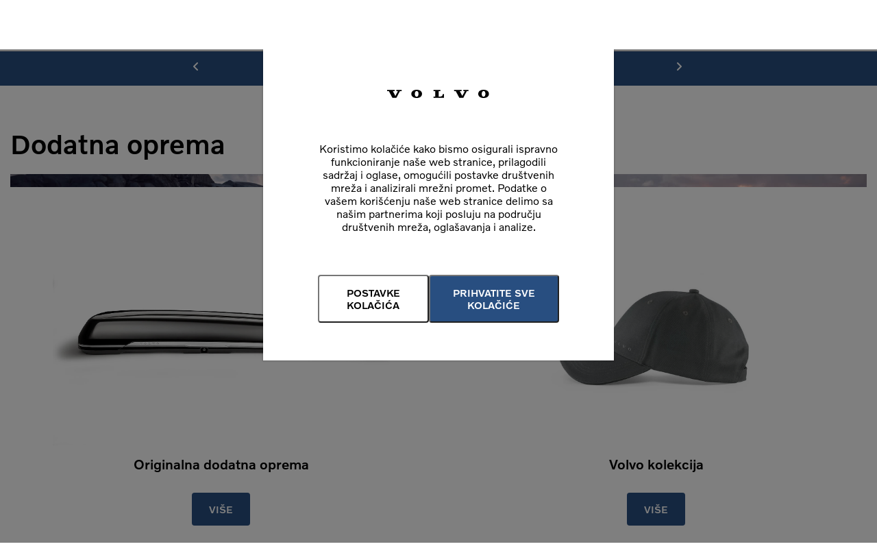

--- FILE ---
content_type: text/html; charset=UTF-8
request_url: https://beograd.volvocars.rs/dodatna_oprema/index/detail/32207370-krovna-kutija-designed-by-volvo-cars-crna
body_size: 12081
content:
<!DOCTYPE html>
<html lang="sr-RS">
<head>
  <base href="https://beograd.volvocars.rs/"/>
  <meta charset="utf-8">
  <meta name="viewport" content="width=device-width, initial-scale=1">
  <meta http-equiv="X-UA-Compatible" content="IE=edge">
  <meta name='robots' content='index, follow'/>
  <title>Dodatna oprema    - Volvo Car centar Beograd</title>                                                                 <meta name="description" content="Dodatna oprema, Volvo, Volvo Cars Srbia"/>                                                                        <meta name="keywords" content="dodatna oprema"/>                                                    
  
    <link rel="preconnect" href="https://kmag.net">
  <link rel="dns-prefetch" href="https://kmag.net">
  <!--<link rel="preconnect" href="https://www.google-analytics.com" crossorigin>
  <link rel="dns-prefetch" href="https://www.google-analytics.com">
  <link rel="preconnect" href="https://connect.facebook.net">
  <link rel="dns-prefetch" href="https://connect.facebook.net">-->
    <link rel="apple-touch-icon" sizes="180x180"
        href="https://www.kmag.net/sharedcakephp/retails/volvo/img/favicons/apple-touch-icon-180x180.png"/>
  <link rel="icon" type="image/png" sizes="32x32"
        href="https://www.kmag.net/sharedcakephp/retails/volvo/img/favicons/favicon-32x32.png"/>
  <link rel="icon" type="image/png" sizes="16x16"
        href="https://www.kmag.net/sharedcakephp/retails/volvo/img/favicons/favicon-16x16.png"/>
  <link rel="mask-icon" href="https://www.kmag.net/sharedcakephp/retails/volvo/img/favicons/safari-pinned-tab.svg"
        color="#ffffff"/>
  <meta name="msapplication-TileColor" content="#ffffff"/>
  <meta name="msapplication-TileImage"
        content="https://www.kmag.net/sharedcakephp/retails/volvo/img/favicons/mstile-150x150.png"/>
  <meta name="msapplication-config"
        content="https://www.kmag.net/sharedcakephp/retails/volvo/img/favicons/browserconfig.xml">
  <meta name="theme-color" content="#ffffff"/>
      <meta property="og:locale" content="sr_RS"/>
  <meta property="og:type" content="website"/>
    <meta property="og:title"
        content="Dodatna oprema - Volvo Car centar Beograd"/>                                                                                                  <meta property="og:description" content="Dodatna oprema, Volvo, Volvo Cars Srbia"/>  <meta property="og:url" content="1://beograd.volvocars.rs/dodatna_oprema/index/detail/32207370-krovna-kutija-designed-by-volvo-cars-crna"/>
  <meta property="og:site_name" content="Volvo Car centar Beograd"/>
  <meta property="og:image"
        content="https://www.kmag.net/sharedcakephp/retails/volvo/img/brand/logo.png"/>
  
  <link rel="preconnect" href="https://cdnjs.cloudflare.com">
  <link rel="dns-prefetch" href="https://cdnjs.cloudflare.com">

  <script>
  var DGlobal_js_config = {"BASE_PATH":"https:\/\/beograd.volvocars.rs\/","controller_name":"dodatna_oprema","iframe":0,"iframe_ajax":0,"lang":"rs","domain":"volvocentar","url_params":{"controller":"dodatna_oprema","action":"index","named":[],"pass":["detail","32207370-krovna-kutija-designed-by-volvo-cars-crna"],"plugin":null,"form":[],"url":{"url":"dodatna_oprema\/index\/detail\/32207370-krovna-kutija-designed-by-volvo-cars-crna"}}};
  var BASE_PATH = "https://beograd.volvocars.rs/";
</script>  <link rel="stylesheet" type="text/css" href="//cdnjs.cloudflare.com/ajax/libs/font-awesome/6.1.1/css/all.min.css" media="all" />
<link rel="stylesheet" type="text/css" href="https://www.kmag.net/sharedcakephp/css/cookie_agreement.css?1739351726" media="all" />
<link rel="stylesheet" type="text/css" href="https://www.kmag.net/sharedcakephp/retails/js/usedcars/vueperslides.css?1739351781" media="all" />
<link rel="stylesheet" type="text/css" href="https://www.kmag.net/sharedcakephp/retails/css/style-volvo.css?1763904323" media="all" />
<link rel="stylesheet" type="text/css" href="https://www.kmag.net/sharedcakephp/kia/css/print.css?1739351729" media="print" />
<link rel="stylesheet" type="text/css" href="https://www.kmag.net/sharedcakephp/retails/css/landings/aftersales-volvo.css?1739351781" media="all" />
<script type="text/javascript" src="https://cdn.jsdelivr.net/npm/axios/dist/axios.min.js"></script>
<script type="text/javascript" src="https://www.kmag.net/sharedcakephp/js/analytics_scripts.js?1739351729"></script>
<script type="text/javascript" src="https://www.kmag.net/sharedcakephp/js/vue.min.js?1739351729"></script>
<script type="text/javascript" src="https://www.kmag.net/sharedcakephp/js/vuex.js?1739351729"></script>
<script type="text/javascript" src="https://www.kmag.net/sharedcakephp/js/vue_helpers.js?1739351729"></script>
<script type="text/javascript" src="https://www.kmag.net/sharedcakephp/js/vue_validation.js?1739351729"></script>
<script type="text/javascript" src="https://www.kmag.net/sharedcakephp/retails/js/usedcars/vueperslides.umd.min.js?1739351781"></script>
<script type="module" src="https://www.kmag.net/sharedcakephp/retails/js/ads_bar_component/build.js?1739351781"></script>

  
  <link href="https://www.kmag.net/sharedcakephp/retails/volvo/css/style.min.css?v=1.0.9" rel="stylesheet">    <link rel="preconnect" href="https://www.google-analytics.com" crossorigin>
  <link rel="dns-prefetch" href="https://www.google-analytics.com">
    <script async src="https://www.googletagmanager.com/gtag/js?id=G-0WXNNEVMP9"></script>
  <script>
    window.dataLayer = window.dataLayer || [];
    function gtag(){dataLayer.push(arguments);}
    gtag('js', new Date());
    gtag('config', 'G-0WXNNEVMP9');
    gtag('consent', 'default', {
      'ad_storage': 'denied',
      'ad_user_data': 'denied',
      'ad_personalization': 'denied',
      'analytics_storage': 'denied',

      'functionality_storage': 'denied',
      'personalization_storage': 'denied',
      'security_storage': 'denied'
    });
  </script>
  </head>

<body id="retail"
      class="repres-has-sale repres-has-service repres-has-td repres-has-used  brand-volvocentar">
<a class="visually-hidden-focusable" href="#page_body">Skip to main content</a>

  <div id="header">

  <div id="info_bar" data-kmag-representatives="11,35,705">
    <div class="header_wrap">
              <div class="welcome">Volvo Car centar Beograd        -  dobrodošli na našu veb stranicu</div>
            <div class="address">
        <a href="https://www.google.com/maps/search/?api=1&query=Volvo Car centar Beograd Autoput za Novi Sad 98" target="_blank">
          <i class="fas fa-location-dot"></i>
            Autoput za Novi Sad 98          , 11080 Beograd-Zemun        </a>
      </div>

              <div class="call">
          <a href="tel:011-404-58-08, 062-800-65-94">
            <i class="fas fa-phone"></i>
              011-404-58-08, 062-800-65-94 (SALON)
          </a>
        </div>
      
    </div>
  </div>

  <div id="main">
    <div class="header_wrap">
      <div class="logo" data-kmag-representatives="11,35,705">
        <a href="https://beograd.volvocars.rs/">
          <img
            src="https://app.kmag.net/common/rep_logos/705"
            alt="Representative logo">
        </a>
      </div>
      <div class="main_menu">
        <ul>
          <li v-for="item in main_menu">
                <span v-if="!item.item">
                                    <span class="flow">Nova vozila</span>
				                    <span class="flow">Korišćena vozila</span>
				                    <span class="flow">Otkup</span>
				                    <span class="flow">Akcija</span>
				                    <span class="flow">Za vlasnike</span>
				                    <span class="flow">O nama</span>
				                </span>
            <span v-if="!item.url && item.item"
                  @click="openSubmenu(item.id)">
                  <span v-html="item.item"></span>
                  <i class="fas fa-angle-down"
                     :class="{'active':item.active}"></i>
                </span>
            <a v-if="item.url && item.item" :href="item.url">
              <span v-html="item.item"></span>
            </a>
          </li>
        </ul>
        <!-- new AI asistant ICON-->
                      </div>

      <div class="mobile_info">

                <div class="mobile_info_subitem">
          <a href="#footer" title="Phone">
            <i class="fas fa-phone"></i>
          </a>
        </div>
        
                <div class="mobile_info_subitem">
          <a href="https://www.google.com/maps/search/?api=1&query=Volvo Car centar Beograd Autoput za Novi Sad 98" title="Location" target="_blank">
            <i class="fas fa-location-dot"></i>
          </a>
        </div>
        
<!-- asistant icon -->
        
        
      </div>


      <div id="side_menu">
                <span class="menu" :class="{'active':isSideMenuOpen}" @click="submenuActions">
          <span class="line line_1">&nbsp;</span>
          <span class="line line_2">&nbsp;</span>
          <span class="line line_3">&nbsp;</span>
        </span>
      </div>
    </div>
  </div>

  <div id="main_menu_subitems_anker">
    <div id="mein_menu_subitems" :class="{'active': Object.keys(main_menu_submenu).length}">
      <ul class="main_menu_subitem"
          :style="{marginLeft:(main_menu_paddings[main_menu_opened_id] - 7)+'px'}">
        <li v-for="item in main_menu_submenu">
          <a v-if="item.url" :href="item.url">{{item.item}}</a>
          <ul class="main_menu_subsubitem" v-if="!item.url">
            <li v-for="item_ in item.items">
              <a :href="item_.url" v-html="item_.item"></a>
            </li>
          </ul>
        </li>
      </ul>
    </div>
  </div>

  <div id="sidemenu" :class="{'active': isSideMenuOpen}">
    <div id="side_menu" :class="{'first_page': isFirstPage}">
          <span class="back" data-kmag-representatives="11,35,705">
            <img
              src="https://app.kmag.net/common/rep_logos/705"
              alt="Representative logo">
          </span>
      <span class="breadcrumb_name">{{ selectedMenuItemTitle }}</span>
      <span class="menu" :class="{'active':isSideMenuOpen}" @click="submenuActions">
            <span class="line">&nbsp;</span>
            <span class="line">&nbsp;</span>
          </span>
    </div>

    <div id="sidemenu_wrapper" :class="'lvl'+ selectedMenuLevel" v-if="isActiveMenuPage('main')">
      <ul id="main_menu">
        <li v-for="item in selectedMenuItems" :class="{active: item.active, dropdown: item.items}">
          <div v-if="item.items" @click="clickedMenuItem(item)">
            <span>{{ item.item }}</span>
            <i class="fas fa-chevron-right" :class="{active: item.active}"></i>
          </div>
          <a v-else :href="item.url">{{ item.item }}</a>
        </li>
      </ul>

      <ul class="wrap-side-menu">
        <li v-for="item in side_menu">
          <a :href="item.url">{{ item.item }}</a>
        </li>
      </ul>

      <div
              class="address"
              data-kmag-representatives="11,35,705"
      >
        <i class="fas fa-location-dot"></i>
        Autoput za Novi Sad 98,
        11080 Beograd-Zemun      </div>

            <div
              class="call"
              data-kmag-representatives="11,35,705"
      >
        <a href="tel:011-404-58-08, 062-800-65-94">
          <i class="fas fa-phone"></i>
          011-404-58-08, 062-800-65-94 (SALON)
        </a>
      </div>
      
      <!--assistant icon-->
      
          </div>


    <div id="sidemenu_wrapper_2" :class="'lvl'+ selectedMenuLevel" v-if="isActiveMenuPage('submenu')">
          <span class="back" @click="clickedMenuBack()">
            <span class="line"></span>
            <span class="line"></span>
          </span>

      <ul id="submain_menu" :class="{'only-one-item': hasOnlyOneItem(selectedMenuItems)}">
        <li v-for="item in selectedMenuItems"
            :class="{active: item.active, dropdown: !item.url, 'active-sub-items': isActiveSubmenuItems(item)}">

          <div v-if="!item.url" @click="clickedMenuItem(item, 'toggle-on-same-item')">
            <span class="item-name">{{ item.item }}</span>
            <i class="fas fa-chevron-right" :class="{'active':item.active}"></i>

            <ul v-if="hasSubItems(item)" class="toggled-sub-item"
                :class="{active: isActiveSubmenuItems(item)}"
                @click="clickedMenuItem(item)">
              <li v-for="subItem in item.items">
                <a v-if="subItem.url" :href="subItem.url">{{ subItem.item }}</a>
                <div v-else @click="clickedMenuItem(subItem)">{{ subItem.item }}</div>
              </li>
            </ul>
          </div>
          <a v-else :href="item.url">{{ item.item }}</a>
        </li>

      </ul>
    </div>
  </div>

  <div id="backdrop" :class="{'sidemenu':isSideMenuOpen, 'active':isBackDrop}"
       @click.self="closeAll(), closeMainMenu()"></div>
</div>


<div id="adsBar">
  <ads-bar
    :ads_output='[{"text":"Najve\u0107a zaliha proverenih vozila u na\u0161oj zemlji.","filter":["used"],"button":{"text":"Vi\u0161e","link":"https:\/\/beograd.volvocars.rs\/koriscena_vozila"}},{"text":"Velika zaliha proverenih premium kori\u0161\u0107enih vozila svih brendova.","filter":["used"],"button":{"text":"Vi\u0161e","link":"https:\/\/beograd.volvocars.rs\/volvo_selekt"}},{"text":"Volvo usluga prilago\u0111ena Vama, transparentna i pristupa\u010dna.","filter":["service"],"button":{"text":"Vi\u0161e","link":"https:\/\/beograd.volvocars.rs\/ovlasceni_servis"}}]'
    :ser="'repres-has-sale repres-has-service repres-has-td repres-has-used'"
  ></ads-bar>
</div>


<!--<div style="padding: 10px; background-color: red; color: white; text-align: center; margin-bottom: 20px;">
    <p>
    Zbog kvara na telefonskoj centrali u Beogradu služba prodaje i servisa je trenutno dostupna na sledećem broju telefona:
    <a href="tel:0628006594" style="color: white; text-decoration: underline;"><strong>062/800-6594</strong></a>
    ili putem meilova
    <a href="mailto:infobg@volvocentar.rs" style="color: white; text-decoration: underline;"><strong>infobg@volvocentar.rs</strong></a>
    i
    <a href="mailto:volvoservisbg@volvocentar.rs" style="color: white; text-decoration: underline;"><strong>volvoservisbg@volvocentar.rs</strong></a>.
  </p>
  </div>
-->




<div id="page_body">
  <div id="aftersale">
	<div class="content--wrapper subpage--title-wrapper">
  <h1 class="subpage--title">
    Dodatna oprema  </h1>
</div>	<div class="content--wrapper">
      <div class="hero--image" style="background-image: url('https://www.kmag.net/sharedcakephp/retails/volvo/img/page/aftersales.jpg?v=1')">&nbsp;</div>
  </div>	<div class="content--wrapper grid_3_winter">
	<div class="grid--wrapper" style="grid-template-columns: repeat(2, 1fr);">
					<div class="griditem ">
									<div class="griditem--image--wrapper">
                        <a href="dodatna_oprema/category/originalna_dodatna_oprema">
                          <img src="https://www.kmag.net/sharedcakephp/retails/volvo/img/page/aftersales/parts_white.jpg" alt="" class="griditem--image">
                        </a>
					</div>
								<h3 class="griditem--title">Originalna dodatna oprema</h3>
																<a href="dodatna_oprema/category/originalna_dodatna_oprema" class="button">Više</a>
                			</div>
					<div class="griditem ">
									<div class="griditem--image--wrapper">
                        <a href="dodatna_oprema/category/volvo_kolekcija">
                          <img src="https://www.kmag.net/sharedcakephp/retails/volvo/img/page/aftersales/collection_white.jpg" alt="" class="griditem--image">
                        </a>
					</div>
								<h3 class="griditem--title">Volvo kolekcija</h3>
																<a href="dodatna_oprema/category/volvo_kolekcija" class="button">Više</a>
                			</div>
			</div>
</div>
</div>    </div>

<div id="footer">
  <div class="content--wrapper">
    <div class="location" data-kmag-representatives="11,35,705">
      <img class="logo"
           src="https://app.kmag.net/common/rep_logos/705"
           alt="Representative logo">
      <div class="address">Autoput za Novi Sad 98        , 11080 Beograd-Zemun</div>

      <!--      <div class="telephone">
        <i class="fas fa-phone"></i>
        <a
          href="tel:011-404-58-08">011-404-58-08</a>
      </div>
       -->
    </div>

        <div class="work_hours_sales" data-kmag-representatives="11,35,705">
      <div class="title">SALON</div>
      <p>
                  T: <a href="tel:0114045808">011-404-58-08</a><br/>
                T: <a href="tel:0628006594">062-800-65-94</a><br/>
                                        E: <a href="mailto:infobg@volvocentar.rs">infobg@volvocentar.rs</a>
              </p>
      <span
        class="work-hours"><span class='week-day'>Pon - Pet:</span> <span class='work-hour'>08:00 - 19:00</span><span class='week-day'>Subota:</span> <span class='work-hour'>09:00 - 15:00</span></span>
    </div>
              <div class="work_hours_servis" data-kmag-representatives="11,35,705">
      <div class="title">SERVIS</div>
      <p>
                  T: <a href="tel:0114040351">011-404-0351</a><br/>
                T: <a href="tel:0114040352">011-404-0352</a><br/>
                          E: <a
          href="mailto:volvoservisbg@volvocentar.rs">volvoservisbg@volvocentar.rs</a>
              </p>
      <span
        class="work-hours"><span class='week-day'>Pon - Pet:</span> <span class='work-hour'>07:00 - 20:00</span><span class='week-day'>Subota:</span> <span class='work-hour'>08:00 - 15:00</span></span>
    </div>
    
          <div class="work_hours_car_accessories" data-kmag-representatives="11,35,705">
      <div class="title">REZERVNI DELOVI I DODATNA OPREMA</div>
      <p>
                  T: <a href="tel:0114040353">011-404-0353</a><br/>
                T: <a href="tel:0114040354">011-404-0354</a><br/>
                          E: <a
          href="mailto:volvoservisbg@volvocentar.rs">volvoservisbg@volvocentar.rs</a>
              </p>
              <span
        class="work-hours"><span class='week-day'>Pon - Pet:</span> <span class='work-hour'>07:00 - 20:00</span><span class='week-day'>Subota:</span> <span class='work-hour'>08:00 - 15:00</span></span>
      
    </div>
        <div class="hr"></div>
    <div class="menu_1">
      <ul>
        <li class="repres-need-sale">
          <a href="/test_drive">
            <img src="https://www.kmag.net/sharedcakephp/retails/volvo/img/icons/icon_handle_outline_black.svg"
                 alt="">
              Test vožnja          </a>
        </li>
        <li class="repres-need-service">
          <a href="/service">
            <img src="https://www.kmag.net/sharedcakephp/retails/volvo/img/icons/icon_kia care_black.svg"
                 alt="">
              Prijava na servis          </a>
        </li>
        <!-- assistant icon -->
                


                </ul>
    </div>

    <div class="hr_mobile"></div>
          <div class="main_menu_1">
      <div class="title">Nova vozila</div>
              <ul>
                                                <li><a href="https://beograd.volvocars.rs/nova_vozila/view/v60-cross-country-648">V60 Cross Country</a></li>
                <li><a href="https://beograd.volvocars.rs/nova_vozila/view/v60-601">V60</a></li>
                <li><a href="https://beograd.volvocars.rs/nova_vozila/view/v90-cross-country-546">V90 Cross Country</a></li>
                                                                                                                                   <li><a href="https://beograd.volvocars.rs/nova_vozila/view/s90-506">S90</a></li>
                                                                                                                                   <li><a href="https://beograd.volvocars.rs/nova_vozila/view/novi-xc90-924">Novi XC90</a></li>
                <li><a href="https://beograd.volvocars.rs/nova_vozila/view/novi-xc90-phev-923">Novi XC90 PHEV</a></li>
                <li><a href="https://beograd.volvocars.rs/nova_vozila/view/ex90-803">EX90</a></li>
                <li><a href="https://beograd.volvocars.rs/nova_vozila/view/ex30-787">EX30</a></li>
                <li><a href="https://beograd.volvocars.rs/nova_vozila/view/xc90-phev-729">XC90 PHEV</a></li>
                <li><a href="https://beograd.volvocars.rs/nova_vozila/view/xc60-phev-728">XC60 PHEV</a></li>
                <li><a href="https://beograd.volvocars.rs/nova_vozila/view/xc40-589">XC40</a></li>
                <li><a href="https://beograd.volvocars.rs/nova_vozila/view/xc60-572">XC60</a></li>
                <li><a href="https://beograd.volvocars.rs/nova_vozila/view/xc90-435">XC90</a></li>
                                                                                                                                   <li><a href="https://beograd.volvocars.rs/akcijska_ponuda">Akcijska ponuda</a></li>                                                                                                         <li><a href="https://beograd.volvocars.rs/volvo_sa_zalihe">Volvo sa zalihe</a></li>                                                                                                         <li><a href="https://beograd.volvocars.rs/test_drive">Test vožnja</a></li>                                                                                                         <li><a href="https://beograd.volvocars.rs/finansiranje">Volvo Car Finansiranje</a></li>                                                                                                         <li><a href="https://beograd.volvocars.rs/volvo_car_produzena_garancija">Produžena garancija</a></li>                                                                                                         <li><a href="https://www.volvocars.com/rs/l/volvo-diplomatic-sales">Diplomatic sales</a></li>                                                                                                                                                                </ul>
    </div>
        <div class="main_menu_2">
      <div class="title">Korišćena vozila</div>
              <ul>
                                                <li><a href="https://beograd.volvocars.rs/volvo_selekt">Sertifikovana korišćena vozila</a></li>
                <li><a href="https://beograd.volvocars.rs/koriscena_vozila/domov">Korišćena vozila svih brendova</a></li>
                <li><a href="https://beograd.volvocars.rs/pronaci_cemo_vam_auto">Pronaći ćemo Vam vozilo</a></li>
                <li><a href="https://beograd.volvocars.rs/otkup_vozila">Prodajte nam vozilo</a></li>
                <li><a href="https://beograd.volvocars.rs/koriscena_vozila/pomoc_i_podrska">Pomoć i podrška</a></li>
                                                                                                                                                                                          </ul>
    </div>
        <div class="main_menu_3">
      <div class="title"><a
          href="https://beograd.volvocars.rs/otkup_vozila">Otkup</a></div>
              <ul>
                </ul>
    </div>
        <div class="main_menu_4">
      <div class="title">Akcija</div>
              <ul>
                                                <li><a href="https://beograd.volvocars.rs/volvo_sa_zalihe">Volvo sa zalihe</a></li>
                <li><a href="https://beograd.volvocars.rs/akcijska_ponuda">Nova vozila</a></li>
                <li><a href="https://beograd.volvocars.rs/koriscena_vozila/domov">Korišćena vozila</a></li>
                <li><a href="https://beograd.volvocars.rs/servisna_ponuda">Servisna ponuda</a></li>
                <li><a href="https://beograd.volvocars.rs/boutique">Dodatna oprema</a></li>
                                                                                                                                                                                          </ul>
    </div>
        <div class="main_menu_5">
      <div class="title">Za vlasnike</div>
              <ul>
                                                <li><a href="https://beograd.volvocars.rs/ovlasceni_servis">Ovlašćeni Volvo servis</a></li>
                <li><a href="https://beograd.volvocars.rs/servis_vozila_svih_brendova">Servis vozila svih brendova</a></li>
                <li><a href="https://beograd.volvocars.rs/servisna_ponuda">Servisna ponuda</a></li>
                <li><a href="https://beograd.volvocars.rs/service">Prijava na servis</a></li>
                <li><a href="https://beograd.volvocars.rs/opoziv">Informacije o opozivu</a></li>
                <li><a href="https://beograd.volvocars.rs/dodatna_oprema">Dodatna oprema</a></li>
                <li><a href="https://beograd.volvocars.rs/izdavanje_potvrda">Izdavanje potvrda</a></li>
                                                                                                                                                                                          </ul>
    </div>
        <div class="main_menu_6">
      <div class="title">O nama</div>
              <ul>
                                                <li><a href="https://beograd.volvocars.rs/o_nama">O nama</a></li>
                <li><a href="https://beograd.volvocars.rs/novosti">Novosti</a></li>
                <li><a href="https://beograd.volvocars.rs/jobs">Zapošljavamo</a></li>
                <li><a href="https://beograd.volvocars.rs/news_list">Prijava na e-novosti</a></li>
                                                                                                                                                                                          </ul>
    </div>
        <div class="hr"></div>
    <div class="main_menu_all">
      <ul>
                            <li><a href="https://www.kmag.net/sharedcakephp/docs/Vodic-o-ekonomicnosti-potrosnje-goriva.pdf">Vodič o ekonomičnosti potrošnje goriva (PDF)</a></li>
                  <li class="delimiter"><span>|</span></li>          <li><a href="https://beograd.volvocars.rs/disclaimer">Obaveštenje o privatnosti</a></li>
                          <li class="delimiter"><span>|</span></li><li><a href="javascript:void();" id="cookieConsent" title="Saglasnost za kolačiće" onclick="openCookieConsent();return false;">Saglasnost za kolačiće</a></li>
              </ul>
    </div>

    
              </div>

</div>

<script src="https://www.kmag.net/sharedcakephp/retails/js/script.min.js?v=1.0.1" async></script>

<script src="https://www.kmag.net/sharedcakephp/retails/volvo/js/script.module.min.js?v=1.0.4" type="module" async></script>
<script src="https://www.kmag.net/sharedcakephp/retails/volvo/js/script.min.js?v=1.0.1" async></script><div id="cookiesOverlay">
  <div id="cOverlay">&nbsp;</div>
  <div id="cookiesBarFrame" class="cookie-banner">
    <div id="level-1">
      <div class="header">
        <div class="logo"><svg class="icons icon-logo" xmlns="http://www.w3.org/2000/svg" fill="none" viewBox="0 0 104 8"><path d="m1.75 1.33 3.54 6.44h4.1l3.5-6.44h1.74V.16H9.38v1.17h1.51l-2.53 4.7-2.58-4.7h1.85V.16H0v1.17h1.75Zm45.19 0V.16h7.03v1.17h-1.75v5.26h1.62c1.5 0 2.5-1 2.5-2.35h1.15v3.53H46.94V6.59h1.77V1.32h-1.77ZM29.88 0c-3.53 0-5.4 1.76-5.4 3.97S26.28 8 29.9 8c3.63 0 5.41-1.79 5.41-4.03S33.41 0 29.88 0Zm-.04 6.79c-1.29-.02-1.85-1.45-1.83-2.86.03-1.47.73-2.75 1.94-2.73 1.2.02 1.84 1.32 1.82 2.8-.03 1.37-.6 2.81-1.93 2.8v-.01Zm39.65-5.46 3.55 6.44h4.1l3.49-6.44h1.75V.16h-5.26v1.17h1.52l-2.54 4.7-2.57-4.7h1.84V.16h-7.63v1.17h1.75ZM97.63 0c-3.53 0-5.4 1.76-5.4 3.97S94.02 8 97.64 8s5.4-1.79 5.4-4.03S101.17 0 97.64 0Zm-.04 6.79c-1.29-.02-1.86-1.45-1.83-2.86.03-1.47.73-2.75 1.93-2.73 1.21.02 1.85 1.32 1.82 2.8-.02 1.37-.6 2.81-1.92 2.8v-.01Z"/></svg></div>
      </div>
      <div class="content">
        <p>Koristimo kolačiće kako bismo osigurali ispravno funkcioniranje naše web stranice, prilagodili sadržaj i oglase, omogućili postavke društvenih mreža i analizirali mrežni promet. Podatke o vašem korišćenju naše web stranice delimo sa našim partnerima koji posluju na području društvenih mreža, oglašavanja i analize.</p>
      </div>
      <div class="footer">
        <div class="btn-group">
                      <button class="btn btn-link" onclick="cookieSettings()"><span class="text">Postavke kolačića</span></button>
                      <button class="btn btn-primary" onclick="acceptAllCookies()"><span class="text">Prihvatite sve kolačiće</span></button>
                  </div>
      </div>
    </div>
    <div id="level-2">
      <div class="header">
        <div class="logo"><svg class="icons icon-logo" xmlns="http://www.w3.org/2000/svg" fill="none" viewBox="0 0 104 8"><path d="m1.75 1.33 3.54 6.44h4.1l3.5-6.44h1.74V.16H9.38v1.17h1.51l-2.53 4.7-2.58-4.7h1.85V.16H0v1.17h1.75Zm45.19 0V.16h7.03v1.17h-1.75v5.26h1.62c1.5 0 2.5-1 2.5-2.35h1.15v3.53H46.94V6.59h1.77V1.32h-1.77ZM29.88 0c-3.53 0-5.4 1.76-5.4 3.97S26.28 8 29.9 8c3.63 0 5.41-1.79 5.41-4.03S33.41 0 29.88 0Zm-.04 6.79c-1.29-.02-1.85-1.45-1.83-2.86.03-1.47.73-2.75 1.94-2.73 1.2.02 1.84 1.32 1.82 2.8-.03 1.37-.6 2.81-1.93 2.8v-.01Zm39.65-5.46 3.55 6.44h4.1l3.49-6.44h1.75V.16h-5.26v1.17h1.52l-2.54 4.7-2.57-4.7h1.84V.16h-7.63v1.17h1.75ZM97.63 0c-3.53 0-5.4 1.76-5.4 3.97S94.02 8 97.64 8s5.4-1.79 5.4-4.03S101.17 0 97.64 0Zm-.04 6.79c-1.29-.02-1.86-1.45-1.83-2.86.03-1.47.73-2.75 1.93-2.73 1.21.02 1.85 1.32 1.82 2.8-.02 1.37-.6 2.81-1.92 2.8v-.01Z"/></svg></div>
      </div>
      <div class="content">
        <h3>Centar postavki privatnosti</h3>
        <p>Kada posetite bilo koju web stranicu, stranica može sačuvati ili preuzeti informacije iz vašeg pretraživača, uglavnom u obliku kolačića. Ove informacije se mogu odnositi na vas, vaše preferencije, vaš uređaj ili osiguravanje da vaša web stranica radi kako očekujete. Ove informacije obično ne otkrivaju direktno vaš identitet, ali vam mogu pružiti personalizovano korisničko iskustvo na mreži. Možete odbiti određene vrste kolačića. Kliknite na nazive različitih kategorija da vidite više informacija i promenite zadate postavke. Blokiranje određenih vrsta kolačića utiče na vaše korišćenje ove web stranice i naših usluga.</p>
        <h3>Upravljajte postavkama pristanka</h3>
                              <button class="accordion-cookies"><span class="ctitle">Obavezni kolačići</span> <span class="cookie-active">Uvek aktivni</span></button>
                    <div class="panel">
            <p>Ovi kolačići su neophodni za funkcioniranje naše web stranice i ne mogu se isključiti u našim sistemima. Obično se postavljaju samo kao odgovor na radnje koje ste preduzeli i koje predstavljaju zahtev za usluge, kao što su postavke privatnosti, prijavljivanje ili popunjavanje obrazaca. Možete postaviti svoj pretraživač da blokira ili vas upozori na ove kolačiće, ali kao rezultat toga neki delovi stranice neće raditi. Ovi kolačići ne čuvaju nikakve lične podatke.</p>
                                                            <div class="cookies-list">
                    <table style="width:100%">
                      <thead><tr><th style="width: 40%;">&nbsp;</th><th>&nbsp;</th></tr></thead>
                      <tbody>
                        <tr><td>Ime:</td><td>PHPSESSID</td></tr>
                                                <tr><td>Domaćin:</td><td>beograd.volvocars.rs</td></tr>
                        <tr><td>Trajanje:</td><td>Sesija</td></tr>
                        <tr><td>Vrsta:</td><td>Prvi kupac</td></tr>
                        <tr><td>Kategorija:</td><td>Obavezni kolačići</td></tr>
                        <tr><td>Opis:</td><td>PHP kolačić sesije povezan sa ugrađenim sadržajem sa ovog domena.</td></tr>
                      </tbody>
                    </table>
                  </div>
                                                                                          <div class="cookies-list">
                    <table style="width:100%">
                      <thead><tr><th style="width: 40%;">&nbsp;</th><th>&nbsp;</th></tr></thead>
                      <tbody>
                        <tr><td>Ime:</td><td>cookieConsent</td></tr>
                                                <tr><td>Domaćin:</td><td>beograd.volvocars.rs</td></tr>
                        <tr><td>Trajanje:</td><td>365 dana</td></tr>
                        <tr><td>Vrsta:</td><td>Prvi kupac</td></tr>
                        <tr><td>Kategorija:</td><td>Obavezni kolačići</td></tr>
                        <tr><td>Opis:</td><td>Ovaj kolačić čuva informacije o kategorijama kolačića koje web stranica koristi i o tome jesu li posetioci dali ili povukli pristanak za korišćenje svake kategorije. Ovo omogućava vlasnicima web stranica da spreče postavljanje kolačića u svakoj kategoriji na pretraživače korisnika kada se ne da saglasnost. Kolačić obično ima životni vek od godinu dana i ne sadrži nikakve informacije koje bi mogle identifikovati posetioca stranice.</td></tr>
                      </tbody>
                    </table>
                  </div>
                                                                                          <div class="cookies-list">
                    <table style="width:100%">
                      <thead><tr><th style="width: 40%;">&nbsp;</th><th>&nbsp;</th></tr></thead>
                      <tbody>
                        <tr><td>Ime:</td><td>cookieNecessary</td></tr>
                                                <tr><td>Domaćin:</td><td>beograd.volvocars.rs</td></tr>
                        <tr><td>Trajanje:</td><td>365 dana</td></tr>
                        <tr><td>Vrsta:</td><td>Prvi kupac</td></tr>
                        <tr><td>Kategorija:</td><td>Obavezni kolačići</td></tr>
                        <tr><td>Opis:</td><td>Ovaj kolačić čuva informacije o kategorijama kolačića koje web stranica koristi i o tome jesu li posetioci dali ili povukli pristanak za korišćenje svake kategorije. Ovo omogućava vlasnicima web stranica da spreče postavljanje kolačića u svakoj kategoriji na pretraživače korisnika kada se ne da saglasnost. Kolačić obično ima životni vek od godinu dana i ne sadrži nikakve informacije koje bi mogle identifikovati posetioca stranice.</td></tr>
                      </tbody>
                    </table>
                  </div>
                                                                                          <div class="cookies-list">
                    <table style="width:100%">
                      <thead><tr><th style="width: 40%;">&nbsp;</th><th>&nbsp;</th></tr></thead>
                      <tbody>
                        <tr><td>Ime:</td><td>cookiePerformance</td></tr>
                                                <tr><td>Domaćin:</td><td>beograd.volvocars.rs</td></tr>
                        <tr><td>Trajanje:</td><td>365 dana</td></tr>
                        <tr><td>Vrsta:</td><td>Prvi kupac</td></tr>
                        <tr><td>Kategorija:</td><td>Obavezni kolačići</td></tr>
                        <tr><td>Opis:</td><td>Ovaj kolačić čuva informacije o kategorijama kolačića koje web stranica koristi i o tome jesu li posetioci dali ili povukli pristanak za korišćenje svake kategorije. Ovo omogućava vlasnicima web stranica da spreče postavljanje kolačića u svakoj kategoriji na pretraživače korisnika kada se ne da saglasnost. Kolačić obično ima životni vek od godinu dana i ne sadrži nikakve informacije koje bi mogle identifikovati posetioca stranice.</td></tr>
                      </tbody>
                    </table>
                  </div>
                                                                                          <div class="cookies-list">
                    <table style="width:100%">
                      <thead><tr><th style="width: 40%;">&nbsp;</th><th>&nbsp;</th></tr></thead>
                      <tbody>
                        <tr><td>Ime:</td><td>cookieFunctional</td></tr>
                                                <tr><td>Domaćin:</td><td>beograd.volvocars.rs</td></tr>
                        <tr><td>Trajanje:</td><td>365 dana</td></tr>
                        <tr><td>Vrsta:</td><td>Prvi kupac</td></tr>
                        <tr><td>Kategorija:</td><td>Obavezni kolačići</td></tr>
                        <tr><td>Opis:</td><td>Ovaj kolačić čuva informacije o kategorijama kolačića koje web stranica koristi i o tome jesu li posetioci dali ili povukli pristanak za korišćenje svake kategorije. Ovo omogućava vlasnicima web stranica da spreče postavljanje kolačića u svakoj kategoriji na pretraživače korisnika kada se ne da saglasnost. Kolačić obično ima životni vek od godinu dana i ne sadrži nikakve informacije koje bi mogle identifikovati posetioca stranice.</td></tr>
                      </tbody>
                    </table>
                  </div>
                                                                                          <div class="cookies-list">
                    <table style="width:100%">
                      <thead><tr><th style="width: 40%;">&nbsp;</th><th>&nbsp;</th></tr></thead>
                      <tbody>
                        <tr><td>Ime:</td><td>cookieTargetingAdvertising</td></tr>
                                                <tr><td>Domaćin:</td><td>beograd.volvocars.rs</td></tr>
                        <tr><td>Trajanje:</td><td>365 dana</td></tr>
                        <tr><td>Vrsta:</td><td>Prvi kupac</td></tr>
                        <tr><td>Kategorija:</td><td>Obavezni kolačići</td></tr>
                        <tr><td>Opis:</td><td>Ovaj kolačić čuva informacije o kategorijama kolačića koje web stranica koristi i o tome jesu li posetioci dali ili povukli pristanak za korišćenje svake kategorije. Ovo omogućava vlasnicima web stranica da spreče postavljanje kolačića u svakoj kategoriji na pretraživače korisnika kada se ne da saglasnost. Kolačić obično ima životni vek od godinu dana i ne sadrži nikakve informacije koje bi mogle identifikovati posetioca stranice.</td></tr>
                      </tbody>
                    </table>
                  </div>
                                                                                          <div class="cookies-list">
                    <table style="width:100%">
                      <thead><tr><th style="width: 40%;">&nbsp;</th><th>&nbsp;</th></tr></thead>
                      <tbody>
                        <tr><td>Ime:</td><td>cookieAnalytics</td></tr>
                                                <tr><td>Domaćin:</td><td>beograd.volvocars.rs</td></tr>
                        <tr><td>Trajanje:</td><td>365 dana</td></tr>
                        <tr><td>Vrsta:</td><td>Prvi kupac</td></tr>
                        <tr><td>Kategorija:</td><td>Obavezni kolačići</td></tr>
                        <tr><td>Opis:</td><td>Ovaj kolačić čuva informacije o kategorijama kolačića koje web stranica koristi i o tome jesu li posetioci dali ili povukli pristanak za korišćenje svake kategorije. Ovo omogućava vlasnicima web stranica da spreče postavljanje kolačića u svakoj kategoriji na pretraživače korisnika kada se ne da saglasnost. Kolačić obično ima životni vek od godinu dana i ne sadrži nikakve informacije koje bi mogle identifikovati posetioca stranice.</td></tr>
                      </tbody>
                    </table>
                  </div>
                                                    </div>
                              <button class="accordion-cookies"><span class="ctitle">Kolačići performansi</span> <span class="cookie-active"><label class="switch">                  <input name="cookiePerformance" onclick="switchOnOff(this)" type="checkbox">                  <!--<input type="checkbox">--><span class="slider round"></span></label></span></button> <!-- <input type="checkbox" checked> -->
                    <div class="panel">
            <p>Ovi kolačići omogućavaju prebrojavanje poseta i njihovih izvora kako bismo mogli meriti i poboljšati performanse naše web stranice. Oni nam pomažu da identifikujemo najpopularnije i najmanje popularne web stranice i vidimo kako se posetioci kreću po stranici. Podaci koje prikupljaju su agregirani i stoga anonimni. Ako ne dozvolite ove kolačiće, nećemo znati za vašu posetu našoj web stranici i nećemo moći pratiti njen rad.</p>
                      </div>
                              <button class="accordion-cookies"><span class="ctitle">Kolačići funkcionalnosti</span> <span class="cookie-active"><label class="switch">                  <input name="cookieFunctional" onclick="switchOnOff(this)" type="checkbox">                  <!--<input type="checkbox">--><span class="slider round"></span></label></span></button> <!-- <input type="checkbox" checked> -->
                    <div class="panel">
            <p>Ovi kolačići omogućavaju web stranici da vam pruži bolju funkcionalnost i personalizaciju. Možemo ih postaviti mi ili drugi provajderi čije smo usluge dodali na naše stranice. Svrha ovih kolačića je da vam ponude personalizovano iskustvo naše web stranice na osnovu vaših prethodnih poseta i postavki. Ako ne dozvolite ove kolačiće, neke ili sve ove usluge možda neće raditi ispravno.</p>
                                                                                                    </div>
                              <button class="accordion-cookies"><span class="ctitle">Kolačići za ciljanje i oglašavanje</span> <span class="cookie-active"><label class="switch">                  <input name="cookieTargetingAdvertising" onclick="switchOnOff(this)" type="checkbox">                  <!--<input type="checkbox">--><span class="slider round"></span></label></span></button> <!-- <input type="checkbox" checked> -->
                    <div class="panel">
            <p>Ovi kolačići se koriste za reklame naše kompanije koje se prikazuju na web stranicama trećih strana, uključujući društvene mreže, kao i za merenje efikasnosti naših reklamnih kampanja. Ovi kolačići vam omogućavaju da vidite oglase prilagođene vašim željama i interakcijama sa nama, uključujući i putem drugih kanala direktnog marketinga (e-pošta, društvene mreže, itd.); ako se odjavite, oglasi (uključujući i naše) nastaviće se pojavljivati dok pretražujete internet, a marketinške komunikacije će vam biti pružene ako ste na njih pristali, ali neće biti specifične za vaše lične interese i interakcije, te će stoga sadržaj biti manje relevantan.</p>
                                                                                                                                                                                                                                      </div>
                              <button class="accordion-cookies"><span class="ctitle">Statistika kolačića</span> <span class="cookie-active"><label class="switch">                  <input name="cookieAnalytics" onclick="switchOnOff(this)" type="checkbox">                  <!--<input type="checkbox">--><span class="slider round"></span></label></span></button> <!-- <input type="checkbox" checked> -->
                    <div class="panel">
            <p>Naša kompanija koristi uslugu Google Analytics koja pruža uvid u način na koji se naše web stranice koriste. Podaci otkrivaju sledeće: na primer pregledane stranice, korišćene linkove, vreme provedeno na svakoj stranici, vozila sastavljena u konfiguratoru, korišteni uređaji. Uz pomoć ovih podataka možemo bolje razumjeti kako posjetitelji koriste naše web stranice i osigurati njihovo ispravno funkcioniranje. Ove informacije ne koristimo u marketinške ili reklamne svrhe i ne dijelimo ih s trećim stranama.</p>
                                                                                                                                                                                  </div>
              </div>
      <div class="footer">
        <div class="btn-group">
                      <button class="btn btn-link" onclick="confirmMyChoices()"><span class="text">Potvrdi moje izbore</span></button>
                      <button class="btn btn-primary" onclick="allowAll()"><span class="text">Dozvoli sve</span></button>
                  </div>
      </div>
    </div>
  </div>
</div>
<script src="https://www.kmag.net/sharedcakephp/js/consent-to-cookies.min.js?v=0.8" async></script>
</body>

<!-- Javascript -->
<script src="https://www.kmag.net/sharedcakephp/js/lazysizes.min.js" async></script>

<script>
  new Vue({
    el: '#header',
    data: {
      main_menu: [{"type":"new_cars","item":"Nova vozila","url":false,"items":[{"type":"wagon","item":"Karavani","url":false,"items":[{"map":[0,0,0],"item":"V60 Cross Country","url":"https:\/\/beograd.volvocars.rs\/nova_vozila\/view\/v60-cross-country-648"},{"map":[0,0,1],"item":"V60","url":"https:\/\/beograd.volvocars.rs\/nova_vozila\/view\/v60-601"},{"map":[0,0,2],"item":"V90 Cross Country","url":"https:\/\/beograd.volvocars.rs\/nova_vozila\/view\/v90-cross-country-546"}]},{"type":"sedan","item":"Limuzine","url":false,"items":[{"map":[1,0,0],"item":"S90","url":"https:\/\/beograd.volvocars.rs\/nova_vozila\/view\/s90-506"}]},{"type":"suv","item":"SUV","url":false,"items":[{"map":[2,0,0],"item":"Novi XC90","url":"https:\/\/beograd.volvocars.rs\/nova_vozila\/view\/novi-xc90-924"},{"map":[2,0,1],"item":"Novi XC90 PHEV","url":"https:\/\/beograd.volvocars.rs\/nova_vozila\/view\/novi-xc90-phev-923"},{"map":[2,0,2],"item":"EX90","url":"https:\/\/beograd.volvocars.rs\/nova_vozila\/view\/ex90-803"},{"map":[2,0,3],"item":"EX30","url":"https:\/\/beograd.volvocars.rs\/nova_vozila\/view\/ex30-787"},{"map":[2,0,4],"item":"XC90 PHEV","url":"https:\/\/beograd.volvocars.rs\/nova_vozila\/view\/xc90-phev-729"},{"map":[2,0,5],"item":"XC60 PHEV","url":"https:\/\/beograd.volvocars.rs\/nova_vozila\/view\/xc60-phev-728"},{"map":[2,0,6],"item":"XC40","url":"https:\/\/beograd.volvocars.rs\/nova_vozila\/view\/xc40-589"},{"map":[2,0,7],"item":"XC60","url":"https:\/\/beograd.volvocars.rs\/nova_vozila\/view\/xc60-572"},{"map":[2,0,8],"item":"XC90","url":"https:\/\/beograd.volvocars.rs\/nova_vozila\/view\/xc90-435"}]},{"type":"offer","item":"Akcijska ponuda","url":"https:\/\/beograd.volvocars.rs\/akcijska_ponuda"},{"type":"special_offer","item":"Volvo sa zalihe","url":"https:\/\/beograd.volvocars.rs\/volvo_sa_zalihe"},{"type":"test_drive","item":"Test vo\u017enja","url":"https:\/\/beograd.volvocars.rs\/test_drive"},{"type":"financing","item":"Volvo Car Finansiranje","url":"https:\/\/beograd.volvocars.rs\/finansiranje"},{"type":"warranty","item":"Produ\u017eena garancija","url":"https:\/\/beograd.volvocars.rs\/volvo_car_produzena_garancija"},{"type":"diplomatic","item":"Diplomatic sales","url":"https:\/\/www.volvocars.com\/rs\/l\/volvo-diplomatic-sales"}]},{"type":"used_cars","item":"Kori\u0161\u0107ena vozila","url":false,"items":[{"type":"used_cars","item":"Kori\u0161\u0107ena vozila","url":false,"items":{"selekt":{"map":"[2,0,0]","item":"Sertifikovana kori\u0161\u0107ena vozila","url":"https:\/\/beograd.volvocars.rs\/volvo_selekt"},"used":{"map":"[2,0,3]","item":"Kori\u0161\u0107ena vozila svih brendova","url":"https:\/\/beograd.volvocars.rs\/koriscena_vozila\/domov"},"find":{"map":"[2,0,2]","item":"Prona\u0107i \u0107emo Vam vozilo","url":"https:\/\/beograd.volvocars.rs\/pronaci_cemo_vam_auto"},"buy_back":{"map":"[2,0,5]","item":"Prodajte nam vozilo","url":"https:\/\/beograd.volvocars.rs\/otkup_vozila"},"help_and_support":{"map":"[2,0,6]","item":"Pomo\u0107 i podr\u0161ka","url":"https:\/\/beograd.volvocars.rs\/koriscena_vozila\/pomoc_i_podrska"}}}]},{"type":"buy_back","item":"Otkup","url":"https:\/\/beograd.volvocars.rs\/otkup_vozila"},{"type":"offer","item":"Akcija","url":false,"items":[{"type":"offer","item":"Akcijska ponuda","url":false,"items":{"special_offer":{"map":"[3,0,4]","filter":["sale"],"item":"Volvo sa zalihe","url":"https:\/\/beograd.volvocars.rs\/volvo_sa_zalihe"},"new_cars":{"map":"[3,0,0]","filter":["sale"],"item":"Nova vozila","url":"https:\/\/beograd.volvocars.rs\/akcijska_ponuda"},"offers":{"map":"[3,0,1]","filter":["used"],"item":"Kori\u0161\u0107ena vozila","url":"https:\/\/beograd.volvocars.rs\/koriscena_vozila\/domov"},"service_offers":{"map":"[3,0,2]","filter":["service"],"item":"Servisna ponuda","url":"https:\/\/beograd.volvocars.rs\/servisna_ponuda"},"trim":{"map":"[3,0,4]","filter":["service"],"item":"Dodatna oprema","url":"https:\/\/beograd.volvocars.rs\/boutique"}}}]},{"type":"service","item":"Za vlasnike","url":false,"items":[{"type":"used_cars","item":"Kori\u0161\u0107ena vozila","url":false,"items":{"service_landing":{"map":"[4,0,0]","item":"Ovla\u0161\u0107eni Volvo servis","url":"https:\/\/beograd.volvocars.rs\/ovlasceni_servis"},"service_landing_2":{"map":"[4,0,1]","item":"Servis vozila svih brendova","url":"https:\/\/beograd.volvocars.rs\/servis_vozila_svih_brendova"},"service_offers":{"map":"[4,0,2]","item":"Servisna ponuda","url":"https:\/\/beograd.volvocars.rs\/servisna_ponuda"},"service":{"map":"[4,0,3]","item":"Prijava na servis","url":"https:\/\/beograd.volvocars.rs\/service"},"recall":{"map":"[4,0,5]","item":"Informacije o opozivu","url":"https:\/\/beograd.volvocars.rs\/opoziv"},"trim":{"map":"[4,0,6]","item":"Dodatna oprema","url":"https:\/\/beograd.volvocars.rs\/dodatna_oprema"},"izdavanje_potvrda":{"map":"[4,0,7]","item":"Izdavanje potvrda","url":"https:\/\/beograd.volvocars.rs\/izdavanje_potvrda"}}}]},{"type":"about","item":"O nama","url":false,"items":[{"type":"about","item":"O nama","url":false,"items":{"about":{"item":"O nama","url":"https:\/\/beograd.volvocars.rs\/o_nama"},"news":{"item":"Novosti","url":"https:\/\/beograd.volvocars.rs\/novosti"},"jobs":{"item":"Zapo\u0161ljavamo","url":"https:\/\/beograd.volvocars.rs\/jobs"},"news_list":{"item":"Prijava na e-novosti","url":"https:\/\/beograd.volvocars.rs\/news_list"}}}]}],
      main_menu_submenu: {},
      main_menu_opened_id: 0,
      isBackDrop: false,

      ads: [{"text":"Najve\u0107a zaliha proverenih vozila u na\u0161oj zemlji.","filter":["used"],"button":{"text":"Vi\u0161e","link":"https:\/\/beograd.volvocars.rs\/koriscena_vozila"}},{"text":"Velika zaliha proverenih premium kori\u0161\u0107enih vozila svih brendova.","filter":["used"],"button":{"text":"Vi\u0161e","link":"https:\/\/beograd.volvocars.rs\/volvo_selekt"}},{"text":"Volvo usluga prilago\u0111ena Vama, transparentna i pristupa\u010dna.","filter":["service"],"button":{"text":"Vi\u0161e","link":"https:\/\/beograd.volvocars.rs\/ovlasceni_servis"}}],
      ads_output: [],
      pauseOnHover: true,
      autoPlaying: true,
      internalAutoPlaying: true,

      patchy: true,
      mobileMenuState: 'close',
      selectedItem: null,
      toggledSubmenuItemList: [],
      main_menu: [{"type":"new_cars","item":"Nova vozila","url":false,"items":[{"type":"wagon","item":"Karavani","url":false,"items":[{"map":[0,0,0],"item":"V60 Cross Country","url":"https:\/\/beograd.volvocars.rs\/nova_vozila\/view\/v60-cross-country-648"},{"map":[0,0,1],"item":"V60","url":"https:\/\/beograd.volvocars.rs\/nova_vozila\/view\/v60-601"},{"map":[0,0,2],"item":"V90 Cross Country","url":"https:\/\/beograd.volvocars.rs\/nova_vozila\/view\/v90-cross-country-546"}]},{"type":"sedan","item":"Limuzine","url":false,"items":[{"map":[1,0,0],"item":"S90","url":"https:\/\/beograd.volvocars.rs\/nova_vozila\/view\/s90-506"}]},{"type":"suv","item":"SUV","url":false,"items":[{"map":[2,0,0],"item":"Novi XC90","url":"https:\/\/beograd.volvocars.rs\/nova_vozila\/view\/novi-xc90-924"},{"map":[2,0,1],"item":"Novi XC90 PHEV","url":"https:\/\/beograd.volvocars.rs\/nova_vozila\/view\/novi-xc90-phev-923"},{"map":[2,0,2],"item":"EX90","url":"https:\/\/beograd.volvocars.rs\/nova_vozila\/view\/ex90-803"},{"map":[2,0,3],"item":"EX30","url":"https:\/\/beograd.volvocars.rs\/nova_vozila\/view\/ex30-787"},{"map":[2,0,4],"item":"XC90 PHEV","url":"https:\/\/beograd.volvocars.rs\/nova_vozila\/view\/xc90-phev-729"},{"map":[2,0,5],"item":"XC60 PHEV","url":"https:\/\/beograd.volvocars.rs\/nova_vozila\/view\/xc60-phev-728"},{"map":[2,0,6],"item":"XC40","url":"https:\/\/beograd.volvocars.rs\/nova_vozila\/view\/xc40-589"},{"map":[2,0,7],"item":"XC60","url":"https:\/\/beograd.volvocars.rs\/nova_vozila\/view\/xc60-572"},{"map":[2,0,8],"item":"XC90","url":"https:\/\/beograd.volvocars.rs\/nova_vozila\/view\/xc90-435"}]},{"type":"offer","item":"Akcijska ponuda","url":"https:\/\/beograd.volvocars.rs\/akcijska_ponuda"},{"type":"special_offer","item":"Volvo sa zalihe","url":"https:\/\/beograd.volvocars.rs\/volvo_sa_zalihe"},{"type":"test_drive","item":"Test vo\u017enja","url":"https:\/\/beograd.volvocars.rs\/test_drive"},{"type":"financing","item":"Volvo Car Finansiranje","url":"https:\/\/beograd.volvocars.rs\/finansiranje"},{"type":"warranty","item":"Produ\u017eena garancija","url":"https:\/\/beograd.volvocars.rs\/volvo_car_produzena_garancija"},{"type":"diplomatic","item":"Diplomatic sales","url":"https:\/\/www.volvocars.com\/rs\/l\/volvo-diplomatic-sales"}]},{"type":"used_cars","item":"Kori\u0161\u0107ena vozila","url":false,"items":[{"type":"used_cars","item":"Kori\u0161\u0107ena vozila","url":false,"items":{"selekt":{"map":"[2,0,0]","item":"Sertifikovana kori\u0161\u0107ena vozila","url":"https:\/\/beograd.volvocars.rs\/volvo_selekt"},"used":{"map":"[2,0,3]","item":"Kori\u0161\u0107ena vozila svih brendova","url":"https:\/\/beograd.volvocars.rs\/koriscena_vozila\/domov"},"find":{"map":"[2,0,2]","item":"Prona\u0107i \u0107emo Vam vozilo","url":"https:\/\/beograd.volvocars.rs\/pronaci_cemo_vam_auto"},"buy_back":{"map":"[2,0,5]","item":"Prodajte nam vozilo","url":"https:\/\/beograd.volvocars.rs\/otkup_vozila"},"help_and_support":{"map":"[2,0,6]","item":"Pomo\u0107 i podr\u0161ka","url":"https:\/\/beograd.volvocars.rs\/koriscena_vozila\/pomoc_i_podrska"}}}]},{"type":"buy_back","item":"Otkup","url":"https:\/\/beograd.volvocars.rs\/otkup_vozila"},{"type":"offer","item":"Akcija","url":false,"items":[{"type":"offer","item":"Akcijska ponuda","url":false,"items":{"special_offer":{"map":"[3,0,4]","filter":["sale"],"item":"Volvo sa zalihe","url":"https:\/\/beograd.volvocars.rs\/volvo_sa_zalihe"},"new_cars":{"map":"[3,0,0]","filter":["sale"],"item":"Nova vozila","url":"https:\/\/beograd.volvocars.rs\/akcijska_ponuda"},"offers":{"map":"[3,0,1]","filter":["used"],"item":"Kori\u0161\u0107ena vozila","url":"https:\/\/beograd.volvocars.rs\/koriscena_vozila\/domov"},"service_offers":{"map":"[3,0,2]","filter":["service"],"item":"Servisna ponuda","url":"https:\/\/beograd.volvocars.rs\/servisna_ponuda"},"trim":{"map":"[3,0,4]","filter":["service"],"item":"Dodatna oprema","url":"https:\/\/beograd.volvocars.rs\/boutique"}}}]},{"type":"service","item":"Za vlasnike","url":false,"items":[{"type":"used_cars","item":"Kori\u0161\u0107ena vozila","url":false,"items":{"service_landing":{"map":"[4,0,0]","item":"Ovla\u0161\u0107eni Volvo servis","url":"https:\/\/beograd.volvocars.rs\/ovlasceni_servis"},"service_landing_2":{"map":"[4,0,1]","item":"Servis vozila svih brendova","url":"https:\/\/beograd.volvocars.rs\/servis_vozila_svih_brendova"},"service_offers":{"map":"[4,0,2]","item":"Servisna ponuda","url":"https:\/\/beograd.volvocars.rs\/servisna_ponuda"},"service":{"map":"[4,0,3]","item":"Prijava na servis","url":"https:\/\/beograd.volvocars.rs\/service"},"recall":{"map":"[4,0,5]","item":"Informacije o opozivu","url":"https:\/\/beograd.volvocars.rs\/opoziv"},"trim":{"map":"[4,0,6]","item":"Dodatna oprema","url":"https:\/\/beograd.volvocars.rs\/dodatna_oprema"},"izdavanje_potvrda":{"map":"[4,0,7]","item":"Izdavanje potvrda","url":"https:\/\/beograd.volvocars.rs\/izdavanje_potvrda"}}}]},{"type":"about","item":"O nama","url":false,"items":[{"type":"about","item":"O nama","url":false,"items":{"about":{"item":"O nama","url":"https:\/\/beograd.volvocars.rs\/o_nama"},"news":{"item":"Novosti","url":"https:\/\/beograd.volvocars.rs\/novosti"},"jobs":{"item":"Zapo\u0161ljavamo","url":"https:\/\/beograd.volvocars.rs\/jobs"},"news_list":{"item":"Prijava na e-novosti","url":"https:\/\/beograd.volvocars.rs\/news_list"}}}]}],
      main_menu_paddings: [],
      main_menu_opened: false,
      side_menu: [{"type":0,"item":"Vodi\u010d o ekonomi\u010dnosti potro\u0161nje goriva (PDF)","url":"https:\/\/www.kmag.net\/sharedcakephp\/docs\/Vodic-o-ekonomicnosti-potrosnje-goriva.pdf"},{"type":1,"item":"Obave\u0161tenje o privatnosti","url":"https:\/\/beograd.volvocars.rs\/disclaimer"}],

      cookie_bar_show: true,

      window_width: false,
    },
    mounted: function mounted() {
      this.job()

      this.window_width = window.innerWidth;
      this.main_menu = this.prepareMenu(this.main_menu, 1);
      window.addEventListener('resize', this.resizeFunctions);

      this.resort_ads()

      window.setInterval(() => {
        this.getMainManuPositions()
      }, 1000)
      this.getMainManuPositions();
    },
    methods: {
      job: function () {
        console.log('%c----------===[ Looking for a job? ]===----------\nJobs page: https://beograd.volvocars.rs/jobs\n------------------------------------------------\n\n', 'background: #222; color: #bada55')
      },
      openSubmenu: function (id) {
        let id_ = id.replace('1-', '')

        if (this.main_menu_opened_id !== id_ || Object.keys(this.main_menu_submenu).length == 0) {
          this.main_menu_submenu = this.main_menu[id_].items
          this.main_menu_opened_id = id_

          this.clearAllActive()
          this.main_menu[id_].active = true
          this.isBackDrop = true
        } else {
          this.closeAll();
        }
      },
      getMainManuPositions: function () {
        this.main_menu_paddings = []
        let elm = document.querySelector('.main_menu ul')
        if (elm !== null) {
          for (let i = 0; i < elm.children.length; i++) {
            this.main_menu_paddings.push(elm.children[i].offsetLeft);
          }
        }
      },
      closeAll: function () {
        this.main_menu_submenu = {}
        this.isBackDrop = false
        this.clearAllActive()
      },
      clearAllActive: function () {
        for (let i = 0; i < Object.keys(this.main_menu).length; i++) {
          this.main_menu[i].active = false
        }
      },
      submenuActions: function () {
        this.resetSelectedItems();
        this.toggleMenuState();
      },
      resetSelectedItems: function () {
        this.selectedItem = null;
        this.toggledSubmenuItemList = [];    // For toggled items in sub-menu
      },
      toggleMenuState: function () {
        this.mobileMenuState = this.mobileMenuState == 'close' ? 'open' : 'close';
      },

      resort_ads: function () {
        let ads_classes = "repres-has-sale repres-has-service repres-has-td repres-has-used".split(' ')
                let x = 0

                for (let i = 0; i < ads_classes.length; i++) {
                    let ads_class = ads_classes[i].replace('repres-has-', '')

                    for (let i_ = 0; i_ < Object.keys(this.ads).length; i_++) {
                        for (let i__ = 0; i__ < this.ads.filter.length; i__++) {
                            if (ads_class[i] == this.ads.filter[i__]) {
                                let output = this.ads[i_]
                                let text = '<span>' + output.text + '</span><a href="' + output.button.link + '">' + output.button.text + '</a>'
                                output = {'id': x, text}

                                this.ads_output.push(output)
                                x++
                            }
                        }
                    }
                }
            },

            mobileMenuClose: function () {
                this.mobileMenuState = 'close';
            },
            mobileMenuOpen: function () {
                this.mobileMenuState = 'open';
            },
            resizeFunctions: function () {
                if (this.window_width !== window.innerWidth) {
                    this.closeAll()
                    this.getMainManuPositions()
                    this.window_width = window.innerWidth;
                }
            },
            prepareMenu: function (items, level) {
                const retVal = [];
                let index = 0;

                for (let i in items) {
                    const o = items[i];

                    o.id = level + '-' + index;
                    o.menuLevel = level;

                    if (typeof o.items != "undefined") {
                        o.items = this.prepareMenu(o.items, (level + 1));
                    }

                    retVal.push(o);
                    index++;
                }

                return retVal;
            },
            isActiveMenuPage: function (menuType) {
                if (menuType == 'main' && this.selectedMenuLevel == 1)
                    return true;
                if (menuType == 'submenu' && this.selectedMenuLevel > 1)
                    return true;
                return false;
            },
            isItemSelected: function (item) {
                return this.selectedItem != null && this.selectedItem.id == item.id ? true : false;
            },
            isActiveSubmenuItems: function (item) {
                if (typeof item.items !== 'undefined') {
                    return this.toggledSubmenuItemList.indexOf(item.id) !== -1 ? true : false;
                }
            },
            hasOnlyOneItem: function (item) {
                return item != null && item.length == 1 ? true : false;
            },
            hasSubItems: function (item) {
                return typeof item.items != "undefined" && item.items.length > 0 ? true : false;
            },
            clickedMenuItem: function (item, cmd) {
                cmd = typeof cmd != "undefined" ? cmd : null;

                if (cmd == 'close-on-same-item') {
                    this.main_menu_opened = item.id.replace('1-', '')
                }

                // If the same item is clicked, close menu
                if (cmd == 'close-on-same-item' && this.isItemSelected(item)) {
                    this.closeMainMenu();
                    return false;
                }

                if (cmd == 'ignore-non-link' && item.url == false) {
                    return false;
                }

                if (item.url == false) {
                    //On Submenu - do not open new level, just show this sub-items
                    if (cmd == 'toggle-on-same-item' && typeof item.items != "undefined" && item.items.length > 0) {
//  this.isItemSelected(item) &&
                        this.toggledSubItems(item);
                    } else {
                        this.selectedItem = item;
                    }
                } else {
                    this.closeMainMenu();
                    this.clickUrl(item);
                }
            },
            clickedMenuBack: function () {
                const level = this.selectedMenuLevel;

                if (level <= 2)
                    this.resetSelectedItems();
            },
            clickUrl(item) {
                if (this.patchy) { //this is here because you have ul having click and you press multiple @click-s
                    location.href = item.url;
                    this.patchy = false;
                    return false;
                }
            },
            closeMainMenu: function () {
                this.mobileMenuClose();
                this.resetSelectedItems();
            },
            toggledSubItems: function (item) {
                const retVal = [];
                let founded = false;

                console.log('Toggle', item.items);

                for (let i in this.toggledSubmenuItemList) {
                    const id = this.toggledSubmenuItemList[i];

                    if (id == item.id)
                        founded = true
                    else
                        retVal.push(id);
                }

                if (!founded)
                    retVal.push(item.id);

                this.toggledSubmenuItemList = retVal;
            },
            setAgreementCookie: function (cookieName, cookieValue, expireDays) {
                var expireDate = new Date()
                expireDate.setDate(expireDate.getDate() + expireDays)
                document.cookie = cookieName + "=" + escape(cookieValue) + ((expireDays == null) ? "" : ";expires=" + expireDate.toGMTString()) + ";path=/";
            },
            cookieAgree: function () {
                this.setAgreementCookie('cookie_agreement', 'enabled', 365);
                this.cookie_bar_show = false;
            }
        },
        computed: {
            selectedMenuItems(cmd) {
                return this.selectedItem == null ? this.main_menu : this.selectedItem.items;
            },
            selectedMenuItemTitle() {
                return this.selectedItem == null ? null : this.selectedItem.item;
            },
            isSideMenuOpen() {
                return this.mobileMenuState == 'open' ? true : false;
            },
            isSelectedItemLink() {
                return this.selectedItem == null ? false : (this.selectedItem.url != false ? true : false);
            },
            selectedMenuLevel() {
                return this.selectedItem == null ? 1 : this.selectedItem.menuLevel + 1;
            },
            /*isBackDrop() {
			  return this.isSideMenuOpen;
			},*/
            isFirstPage() {
                return this.selectedItem == null ? true : false;
            },
            isActiveSubitems: function () {
                return this.selectedItem != null ? true : false;
            },
            activeSubitemList: function () {
                return this.isActiveSubitems ? this.selectedItem.items : null;
            }
        }
    });

  function adjustAssistantIconPosition() {
    const icon = document.getElementById('assistantMenuDesktop');
    if (!icon) return;

    const img = icon.querySelector('img');
    const w = window.innerWidth;

    if (w >= 1650) {
      icon.style.right = '250px';
      img.style.height = '35px';  // XL height
    } else if (w >= 1400) {
      icon.style.right = '100px';
      img.style.height = '30px';  // L height
    } else {
      icon.style.right = '20px';
      img.style.height = '22px';  // default height
    }
  }

  adjustAssistantIconPosition();
  window.addEventListener('resize', adjustAssistantIconPosition);


</script>
</html>



--- FILE ---
content_type: text/css
request_url: https://www.kmag.net/sharedcakephp/retails/css/landings/aftersales-volvo.css?1739351781
body_size: -440
content:
#aftersale{margin-bottom:80px}#aftersale .hero--image{margin-bottom:60px}#aftersale .grid_3 .grid--wrapper{column-gap:30px}#aftersale .grid_3 .grid--wrapper .griditem{text-align:center}#aftersale .grid_3 .grid--wrapper .griditem .griditem--image--wrapper .griditem--image{height:auto !important;max-width:80% !important;margin:0 auto}#aftersale .grid_3 .grid--wrapper .griditem .griditem--title{padding-bottom:30px !important}#aftersale .grid_3 .grid--wrapper .griditem .button{margin-top:16px}#aftersale .grid_3 .grid--wrapper .griditem .griditem--price{margin:10px 0 0 0}#aftersale .grid_3_winter .grid--wrapper{column-gap:20px}#aftersale .grid_3_winter .grid--wrapper .griditem{text-align:center}#aftersale .grid_3_winter .grid--wrapper .griditem .griditem--image--wrapper .griditem--image{height:auto !important;max-width:80% !important;margin:0 auto}#aftersale .grid_3_winter .grid--wrapper .griditem .griditem--title{padding-bottom:30px !important}#aftersale.subpage .grid_3 .grid--wrapper .griditem .griditem--image--wrapper a{display:inline-block;max-width:100%;margin:0 auto;aspect-ratio:4/3;overflow:hidden}#aftersale.subpage .grid_3 .grid--wrapper .griditem .griditem--image--wrapper a .griditem--image{height:auto !important;max-width:100% !important;width:100%;aspect-ratio:4/3;object-fit:cover;object-position:center}/*# sourceMappingURL=aftersales-volvo.css.map */


--- FILE ---
content_type: text/css
request_url: https://www.kmag.net/sharedcakephp/retails/volvo/css/style.min.css?v=1.0.9
body_size: 7025
content:
.pictures-container-default{position:relative;overflow:hidden}.pictures-container{position:relative;overflow:hidden}.picture-container-default{position:relative;overflow:hidden}.picture-container{position:relative;overflow:hidden}.container-picture{position:relative}.images-container-default{position:relative;overflow:hidden}.images-container{position:relative;overflow:hidden}.image-container-default{position:relative;overflow:hidden}.image-container{position:relative;overflow:hidden}.img-default{max-width:100%;width:100%;height:auto}.img-fluid{max-width:100%;width:100%;height:auto}.img-hero{max-width:100%;width:100%;height:auto;min-height:300px;border-radius:0;object-fit:cover;aspect-ratio:4/3}@media(min-width: 768px){.img-hero{aspect-ratio:21/9}}@media(min-width: 992px){.img-hero{aspect-ratio:21/9}}.container-video{width:100%;height:100%}.video-default{width:100%;height:auto;vertical-align:middle}img,video{vertical-align:middle}.picture-overlay{position:absolute;bottom:0;background:rgba(0,0,0,.5);color:#f1f1f1;width:100%;transition:.5s ease;opacity:1;color:#fff;font-size:20px;padding:20px;text-align:center;width:100%;height:100%;background-image:none;background-color:rgba(0,0,0,0)}.picture-overlay.bg-dark-0{background-color:rgba(0,0,0,0)}.picture-overlay.bg-dark-10{background-color:rgba(0,0,0,.1)}.picture-overlay.bg-dark-20{background-color:rgba(0,0,0,.2)}.picture-overlay.bg-dark-30{background-color:rgba(0,0,0,.3)}.picture-overlay.bg-dark-40{background-color:rgba(0,0,0,.4)}.picture-overlay.bg-dark-50{background-color:rgba(0,0,0,.5)}.picture-overlay.bg-dark-60{background-color:rgba(0,0,0,.6)}.picture-overlay.bg-dark-70{background-color:rgba(0,0,0,.7)}.picture-overlay.bg-dark-80{background-color:rgba(0,0,0,.8)}.picture-overlay.bg-dark-90{background-color:rgba(0,0,0,.9)}.picture-overlay.bg-dark-100{background-color:#000}.picture-overlay.light{background-image:linear-gradient(to top, rgb(255, 255, 255) 0%, rgba(255, 255, 255, 0) 50%, rgba(255, 255, 255, 0) 50%, rgba(255, 255, 255, 0) 100%)}.picture-overlay.dark{background-image:linear-gradient(to top, rgb(0, 0, 0) 0%, rgba(0, 0, 0, 0) 50%, rgba(0, 0, 0, 0) 50%, rgba(0, 0, 0, 0) 100%)}.picture-overlay.overlay-default{background-image:linear-gradient(to top, rgba(0, 0, 0, 0) 0%, rgba(0, 0, 0, 0) 50%, rgba(0, 0, 0, 0) 50%, rgb(0, 0, 0) 100%)}@media(min-width: 768px){.picture-overlay.overlay-default{background-image:linear-gradient(to top, rgb(0, 0, 0) 0%, rgba(0, 0, 0, 0) 50%, rgba(0, 0, 0, 0) 50%, rgb(0, 0, 0) 100%)}}.picture-overlay.dark-top-bottom{background-image:linear-gradient(to top, rgba(0, 0, 0, 0) 0%, rgba(0, 0, 0, 0) 50%, rgba(0, 0, 0, 0) 50%, rgb(0, 0, 0) 100%)}@media(min-width: 768px){.picture-overlay.dark-top-bottom{background-image:linear-gradient(to top, rgb(0, 0, 0) 0%, rgba(0, 0, 0, 0) 50%, rgba(0, 0, 0, 0) 50%, rgb(0, 0, 0) 100%)}}.picture-overlay.linear-gradient-03{background-image:linear-gradient(rgba(0, 0, 0, 0.3), rgba(0, 0, 0, 0.3))}.picture-overlay.linear-gradient-01-04{background-image:linear-gradient(rgba(0, 0, 0, 0.1), rgba(0, 0, 0, 0.4))}.picture-overlay.linear-gradient-02-05{background-image:linear-gradient(rgba(0, 0, 0, 0.2), rgba(0, 0, 0, 0.5))}.picture-overlay.linear-gradient-0-0-1{background-image:linear-gradient(to bottom, rgba(0, 0, 0, 0) 0%, rgba(0, 0, 0, 0) 50%, rgb(0, 0, 0) 100%)}.picture-overlay.linear-gradient-1-0-0{background-image:linear-gradient(to top, rgba(0, 0, 0, 0) 0%, rgba(0, 0, 0, 0) 60%, rgb(0, 0, 0) 100%)}.wrapper{position:relative}.container,.container-default,.container-fluid{padding-right:30px;padding-left:30px}.container-full-width{padding-right:0;padding-left:0}.section-wrapper-default{position:relative}.section-container-default{padding-right:30px;padding-left:30px;max-width:1100px;margin-right:auto;margin-left:auto}.grid-default{display:grid;grid-template-columns:repeat(1, minmax(0, 1fr));gap:1rem}@media(min-width: 768px){.grid-default{grid-template-columns:repeat(2, minmax(0, 1fr))}}@media(min-width: 992px){.grid-default{grid-template-columns:repeat(4, minmax(0, 1fr))}}.grid{display:grid}.flex{display:flex}.accordion-item{margin-top:5px;margin-bottom:5px;transition:.4s;border-bottom:1px solid #464646}.accordion-item:first-child{border-top:1px solid #464646;border-bottom:1px solid #464646}.accordion-header{cursor:pointer;display:flex;justify-content:space-between;align-items:center;column-gap:15px;padding-top:16px;padding-right:5px;padding-bottom:16px;font-weight:500}@media(min-width: 768px){.accordion-header{padding-top:16px;padding-bottom:16px}}@media(min-width: 992px){.accordion-header{padding-top:24px;padding-bottom:24px}}.accordion-header .icon svg{width:18px;height:auto}.accordion-header .icon svg path:last-child{transition:transform .3s}.accordion-header .icon svg.open path:last-child{transform:rotate(90deg) translateX(12px) translateY(-18px)}.accordion-body{display:none;padding-bottom:5px;height:0;opacity:0}.accordion-body.open{height:auto;display:block;opacity:1}.accordion-body p{margin-top:0}.accordion-header .h4{margin:0}.modal{display:none;position:fixed;z-index:6;padding:30px;left:0;top:0;width:100%;height:100%;overflow:auto;background-color:#000}.modal.fullscreen{position:absolute;background-color:#fff}.modal.fullbody{position:absolute;padding-top:0;background-color:#fff;background-color:rgba(0,0,0,.6)}.modal .modal-close{cursor:pointer;position:absolute;top:20px;right:20px}.modal .modal-close svg path{fill:#fff}.overlay-default{position:fixed;top:0;left:0;width:100%;height:100%;background-color:rgba(0,0,0,.5);z-index:7}.modal-default{display:none;position:fixed;z-index:10;padding:30px;left:0;top:0;width:100%;height:100%;overflow:auto;background-color:#000;background-color:rgba(0,0,0,0);position:fixed;top:unset;left:unset;width:unset;height:unset}.modal-default.fullscreen{position:absolute;background-color:#fff}.modal-default.fullbody{position:absolute;padding-top:0;background-color:#fff;background-color:rgba(0,0,0,.6)}.modal-default .modal-content-default{position:fixed;right:5%;bottom:5%;max-width:800px;width:100%;height:auto;position:fixed;right:0;bottom:0;max-width:100%}@media(min-width: 768px){.modal-default .modal-content-default{position:fixed;right:5%;bottom:5%;max-width:50%}}.modal-default .modal-content-default.center{max-width:650px;right:unset;bottom:unset;margin:0 auto;left:0;right:0;top:10%;max-height:80%;overflow:hidden;overflow-y:scroll;padding:4rem}.modal-default .modal-close{cursor:pointer;position:absolute;top:20px;right:20px}.modal-default .modal-close svg path{fill:#fff}.modal-default .video-default{width:100%;height:auto;vertical-align:middle}.img-carousel{max-width:100%;width:100%;height:auto;min-height:300px;border-radius:0;object-fit:cover;aspect-ratio:1.3333333333}@media(min-width: 768px){.img-carousel{aspect-ratio:2.3333333333}}@media(min-width: 992px){.img-carousel{aspect-ratio:2.3333333333}}[class*=slider-container-]{position:relative;overflow:hidden}[class*=slider-container-] .slides{display:flex}[class*=slider-container-] .slide{opacity:1;flex:0 0 100%}[class*=slider-container-] .slider-nav-container{z-index:3}[class*=slider-container-] .btn-slider-arrows{cursor:pointer;outline:none;border:none;box-shadow:none;transition:transform .25s ease-in-out;background:rgba(0,0,0,.5);color:#fff;padding:20px}[class*=slider-container-] .btn-slider-arrows:hover{background:rgba(0,0,0,.8);transform:scale(1.05)}[class*=slider-container-] .slider-pagination-container{z-index:3;position:relative;text-align:center;margin-top:10px}[class*=slider-container-] .btn-slider-pagination{display:inline-block;width:10px;height:10px;background:#2c2c2c;margin:5px;border-radius:50%;cursor:pointer}[class*=slider-container-] .btn-slider-pagination.active{background:#fff}[class*=slider-container-] .slider-range-container{z-index:3;margin:15px auto}[class*=slider-container-] .form-range{width:100%;max-width:150px;margin-top:10px}[class*=slider-container-] .center-absolute.slider-nav-container{position:absolute;top:50%;transform:translateY(-50%);width:100%}[class*=slider-container-] .center-absolute .btn-slider-arrows{position:absolute;top:50%;transform:translateY(-50%);transition:all .2s ease;display:flex;align-items:center;justify-content:center}[class*=slider-container-] .center-absolute .btn-slider-arrows.btn-slider-prev{position:absolute;left:5px}[class*=slider-container-] .center-absolute .btn-slider-arrows.btn-slider-next{position:absolute;right:5px}[class*=slider-container-] .center-space-between{position:absolute;top:50%;transform:translateY(-50%);width:100%;display:flex;justify-content:space-between}[class*=slider-container-] .bottom{position:relative;top:0;transform:none;display:flex;justify-content:center;padding:15px 0}[class*=slider-container-] .bottom-left{position:relative;top:0;transform:none;display:flex;justify-content:flex-start;padding:15px 0}[class*=slider-container-] .bottom-right{position:relative;top:0;transform:none;display:flex;justify-content:flex-end;padding:15px 0}[class*=slider-container-] .bottom-right .btn-slider-arrows{background-color:#1c1c1c;border-radius:100%;width:56px;height:56px;padding:16px}[class*=slider-container-] .top-overlay{position:absolute;top:35px;left:50%;transform:translateX(-50%)}[class*=slider-container-] .top-left-overlay{position:absolute;top:35px;left:35px}[class*=slider-container-] .top-right-overlay{position:absolute;top:35px;right:35px}[class*=slider-container-] .bottom-overlay{position:absolute;bottom:35px;left:50%;transform:translateX(-50%)}[class*=slider-container-] .bottom-left-overlay{position:absolute;bottom:35px;left:35px}[class*=slider-container-] .bottom-right-overlay{position:absolute;bottom:35px;right:35px}[class*=slider-container-] .transition-slide{transition:transform .5s ease-in-out}[class*=slider-container-] .transition-instant{transition:transform .5s step-start}[class*=slider-container-] .transition-fade .slide.active{animation:fadeIn .75s}@keyframes fadeIn{0%{opacity:0}100%{opacity:1}}[class*=slider-container-] .transition-smooth{transition:transform .3s ease-in-out}[class*=slider-container-] .transition-snap{scroll-snap-type:x mandatory}[class*=slider-container-] .transition-1-by-1-slide{transition:transform 1s ease-in-out}[class*=slider-container-] .form-range{-webkit-appearance:none;appearance:none;width:100%;height:7px;background:#2c2c2c;outline:none;opacity:.7;-webkit-transition:.2s;transition:opacity .2s;border-radius:10px}[class*=slider-container-] .form-range:hover{opacity:1}[class*=slider-container-] .form-range::-webkit-slider-thumb{-webkit-appearance:none;appearance:none;width:25px;height:7px;background:#fff;cursor:pointer;border-radius:10px}[class*=slider-container-] .form-range::-moz-range-thumb{width:25px;height:7px;background:#fff;cursor:pointer;border-radius:10px}.news-ticker-container{display:flex;align-items:center;height:40px;padding-top:10px;padding-bottom:10px;color:#fff;overflow:hidden}.news-ticker-container .news-ticker-label{flex:0 0 auto;padding-right:15px;white-space:nowrap;z-index:1;font-weight:bold;text-transform:uppercase}.news-ticker-container .news-ticker-scroll-wrapper{flex:1;overflow:hidden;position:relative}.news-ticker-container .news-ticker{display:flex;white-space:nowrap;transform:translateX(0);will-change:transform}.news-ticker-container .news-ticker-item{padding:0 1rem}.news-ticker-container .news-ticker-item a{color:#fff;text-decoration:none}.news-ticker-container .news-ticker-item a:hover{text-decoration:underline}.slider-container{position:relative}.slider{display:flex;flex-wrap:nowrap;overflow-x:scroll;scroll-snap-type:x mandatory;-webkit-overflow-scrolling:touch;justify-content:flex-start;gap:15px;scrollbar-width:none}.slider::-webkit-scrollbar{display:none;background-color:#f5f5f5;height:7px;border-radius:10px}.slider::-webkit-scrollbar-thumb{background:#000;border-radius:10px}.slider .slide{flex:0 0 100%;scroll-snap-align:start;text-align:center}@media(min-width: 992px){.slider .slide{flex:0 0 100%}}.slider .slide a{font-size:12px;color:#909090;text-decoration:none}.slider-arrows{position:absolute;top:50%;background:rgba(0,0,0,0);border-radius:50%;cursor:pointer;transform:translateY(-50%);transition:all .2s ease;border-radius:0;padding:30px 15px;background:rgba(0,0,0,.25);display:flex;align-items:center;justify-content:center}.slider-arrows{color:#fff}.slider-arrows svg{width:auto;height:30px;fill:#fff}.slider-arrows svg path{fill:#fff}.slider-arrows:hover{transform:translateY(-50%) scale(1.1)}.slider-arrows-left{left:0px}.slider-arrows-right{right:0px}.dot-container{margin-top:10px;display:flex;justify-content:center}.dot{margin-right:5px;width:10px;height:10px;border-radius:50%;background-color:#f5f5f5;border:none;cursor:pointer}.dot.active{background-color:#e5e5e5}.snap{padding-bottom:10px;gap:1.2rem}@media(min-width: 992px){.snap{gap:3.6rem}}.snap .slide{flex:0 0 auto;width:17%}@media(min-width: 992px){.snap .slide{flex:0 0 10%}}.snap-2 .slide{flex:0 0 80%;width:40%;text-align:left;scroll-snap-align:none}.snap-2 .slide p{text-transform:lowercase}.snap-2 .slide p::first-letter{text-transform:uppercase}@media(min-width: 992px){.snap-2 .slide{flex:0 0 80%}}.vehicle-details .slide{flex:0 0 80%}@media(min-width: 992px){.vehicle-details .slide{flex:0 0 40%}}.grab{cursor:-webkit-grab;cursor:-moz-grab;cursor:grab}.grabbing{cursor:-webkit-grabbing;cursor:-moz-grabbing;cursor:grabbing}.grab{cursor:-webkit-grabbing;cursor:-moz-grabbing;cursor:grabbing}.container-range-slider{text-align:center;width:125px;margin:15px auto;display:none}.range-slider{-webkit-appearance:none;appearance:none;width:100%;height:7px;background:#f5f5f5;outline:none;opacity:.7;-webkit-transition:.2s;transition:opacity .2s;border-radius:10px}.range-slider:hover{opacity:1}.range-slider::-webkit-slider-thumb{-webkit-appearance:none;appearance:none;width:25px;height:7px;background:#000;cursor:pointer;border-radius:10px}.range-slider::-moz-range-thumb{width:25px;height:7px;background:#000;cursor:pointer;border-radius:10px}.slider-container{position:relative}.slider{display:flex;flex-wrap:nowrap;overflow-x:scroll;scroll-snap-type:x mandatory;-webkit-overflow-scrolling:touch;justify-content:flex-start;gap:15px;scrollbar-width:none}.slider::-webkit-scrollbar{display:none;background-color:#f5f5f5;height:7px;border-radius:10px}.slider::-webkit-scrollbar-thumb{background:#000;border-radius:10px}.slider .slide{flex:0 0 100%;scroll-snap-align:start;text-align:center}@media(min-width: 992px){.slider .slide{flex:0 0 100%}}.slider .slide a{font-size:12px;color:#909090;text-decoration:none}.slider-arrows{position:absolute;top:50%;background:rgba(0,0,0,0);border-radius:50%;cursor:pointer;transform:translateY(-50%);transition:all .2s ease;border-radius:0;padding:30px 15px;background:rgba(0,0,0,.25);display:flex;align-items:center;justify-content:center}.slider-arrows{color:#fff}.slider-arrows svg{fill:#fff}.slider-arrows svg path{fill:#fff}.slider-arrows:hover{transform:translateY(-50%) scale(1.1)}.slider-arrows-left{left:0px}.slider-arrows-right{right:0px}.dot-container{margin-top:10px;display:flex;justify-content:center}.dot{margin-right:5px;width:10px;height:10px;border-radius:50%;background-color:#f5f5f5;border:none;cursor:pointer}.dot.active{background-color:#e5e5e5}.snap{padding-bottom:10px;gap:1.2rem}@media(min-width: 992px){.snap{gap:3.6rem}}.snap .slide{flex:0 0 auto;width:17%}@media(min-width: 992px){.snap .slide{flex:0 0 10%}}.snap-2 .slide{flex:0 0 80%;width:40%;text-align:left;scroll-snap-align:none}.snap-2 .slide p{text-transform:lowercase}.snap-2 .slide p::first-letter{text-transform:uppercase}@media(min-width: 992px){.snap-2 .slide{flex:0 0 80%}}.vehicle-details .slide{flex:0 0 80%}@media(min-width: 992px){.vehicle-details .slide{flex:0 0 40%}}.grab{cursor:-webkit-grab;cursor:-moz-grab;cursor:grab}.grabbing{cursor:-webkit-grabbing;cursor:-moz-grabbing;cursor:grabbing}.grab{cursor:-webkit-grabbing;cursor:-moz-grabbing;cursor:grabbing}.container-range-slider{text-align:center;width:125px;margin:15px auto;display:none}.range-slider{-webkit-appearance:none;appearance:none;width:100%;height:7px;background:#f5f5f5;outline:none;opacity:.7;-webkit-transition:.2s;transition:opacity .2s;border-radius:10px}.range-slider:hover{opacity:1}.range-slider::-webkit-slider-thumb{-webkit-appearance:none;appearance:none;width:25px;height:7px;background:#000;cursor:pointer;border-radius:10px}.range-slider::-moz-range-thumb{width:25px;height:7px;background:#000;cursor:pointer;border-radius:10px}.ratio-1x1{aspect-ratio:1 !important}.ratio-2x3{aspect-ratio:0.6666666667 !important}.ratio-3x2{aspect-ratio:1.5 !important}.ratio-3x4{aspect-ratio:0.75 !important}.ratio-4x3{aspect-ratio:1.3333333333 !important}.ratio-16x9{aspect-ratio:1.7777777778 !important}.ratio-9x16{aspect-ratio:0.5625 !important}.ratio-21x9{aspect-ratio:2.3333333333 !important}.ratio-9x21{aspect-ratio:0.4285714286 !important}.ratio-24x5{aspect-ratio:4.8 !important}.ratio-24x6{aspect-ratio:4 !important}@media(min-width: 768px){.tablet\:ratio-1x1{aspect-ratio:1 !important}.tablet\:ratio-2x3{aspect-ratio:0.6666666667 !important}.tablet\:ratio-3x2{aspect-ratio:1.5 !important}.tablet\:ratio-3x4{aspect-ratio:0.75 !important}.tablet\:ratio-4x3{aspect-ratio:1.3333333333 !important}.tablet\:ratio-16x9{aspect-ratio:1.7777777778 !important}.tablet\:ratio-9x16{aspect-ratio:0.5625 !important}.tablet\:ratio-21x9{aspect-ratio:2.3333333333 !important}.tablet\:ratio-9x21{aspect-ratio:0.4285714286 !important}.tablet\:ratio-24x5{aspect-ratio:4.8 !important}.tablet\:ratio-24x6{aspect-ratio:4 !important}}@media(min-width: 992px){.desktop\:ratio-1x1{aspect-ratio:1 !important}.desktop\:ratio-2x3{aspect-ratio:0.6666666667 !important}.desktop\:ratio-3x2{aspect-ratio:1.5 !important}.desktop\:ratio-3x4{aspect-ratio:0.75 !important}.desktop\:ratio-4x3{aspect-ratio:1.3333333333 !important}.desktop\:ratio-16x9{aspect-ratio:1.7777777778 !important}.desktop\:ratio-9x16{aspect-ratio:0.5625 !important}.desktop\:ratio-21x9{aspect-ratio:2.3333333333 !important}.desktop\:ratio-9x21{aspect-ratio:0.4285714286 !important}.desktop\:ratio-24x5{aspect-ratio:4.8 !important}.desktop\:ratio-24x6{aspect-ratio:4 !important}}.visually-hidden,.visually-hidden-focusable:not(:focus):not(:focus-within){width:1px !important;height:1px !important;padding:0 !important;margin:-1px !important;overflow:hidden !important;clip:rect(0, 0, 0, 0) !important;white-space:nowrap !important;border:0 !important}.visually-hidden:not(caption),.visually-hidden-focusable:not(:focus):not(:focus-within):not(caption){position:absolute !important}.element-grid .element-images{margin:0 0 20px 0}.element-grid .element-icons{margin:0 0 10px 0}.element-grid .img-default{aspect-ratio:1.7777777778}@media(min-width: 768px){.element-grid .img-default{aspect-ratio:1.7777777778}}@media(min-width: 992px){.element-grid .img-default{aspect-ratio:1.3333333333}}.element-grid.grid-gallery .element-images{margin:0}.element-zig-zag .element-images img{min-height:350px}.element-carousel .background{grid-row:1/4;grid-column:1}.element-carousel .background .images-container-default{border-radius:0}.element-carousel .background img{min-height:400px}.element-carousel .body{grid-row:1/4;grid-column:1;z-index:1;display:grid;padding-top:20px;padding-bottom:20px}.element-carousel .start{align-self:start;z-index:1}.element-carousel .center{align-self:center;z-index:1}.element-carousel .end{align-self:end;z-index:1}.element-carousel h1,.element-carousel p,.element-carousel div,.element-carousel a{color:#fff !important}.section-py-default{padding-top:48px;padding-bottom:48px}@media(min-width: 768px){.section-py-default{padding-top:56px;padding-bottom:56px}}@media(min-width: 992px){.section-py-default{padding-top:80px;padding-bottom:80px}}.section-pt-default{padding-top:48px}@media(min-width: 768px){.section-pt-default{padding-top:56px}}@media(min-width: 992px){.section-pt-default{padding-top:80px}}.section-pb-default{padding-bottom:48px}@media(min-width: 768px){.section-pb-default{padding-bottom:56px}}@media(min-width: 992px){.section-pb-default{padding-bottom:80px}}.section-small-print{margin-top:30px;padding-top:20px;border-top:1px solid #464646}.small-print{font-size:10px;line-height:16px}.page-new-vehicles .vehicle-list{display:grid;grid-template-columns:repeat(1, 1fr);gap:20px}@media(min-width: 768px){.page-new-vehicles .vehicle-list{grid-template-columns:repeat(2, minmax(0, 1fr));gap:20px}}@media(min-width: 992px){.page-new-vehicles .vehicle-list{--gridColumns: 4;grid-template-columns:repeat(var(--gridColumns), minmax(0, 1fr));gap:20px}}.page-new-vehicles .vehicle-list .vehicle{padding:30px 15px;display:flex;flex-direction:row-reverse;align-items:center;gap:10px;background-color:rgba(0,0,0,0)}.page-new-vehicles .vehicle-list .vehicle:hover{background-color:rgba(0,0,0,0)}@media(min-width: 768px){.page-new-vehicles .vehicle-list .vehicle{flex-direction:column;align-items:start;justify-content:start}}.page-new-vehicles .vehicle-list .vehicle .vehicle-title{min-width:30%;font-weight:700}.page-new-vehicles .vehicle-list .vehicle .vehicle-links{display:flex;flex-direction:column;gap:2px}.page-new-vehicles .vehicle-list a.vehicle{color:inherit;text-decoration:unset}.vehicle-title{text-transform:none}.webpage-representatives .grid-search-list-map{display:grid;grid-template-columns:repeat(12, minmax(0, 1fr));gap:30px}.webpage-representatives .grid-search-list-map .g-col-toggle{grid-column:span 12/span 12}.webpage-representatives .grid-search-list-map .g-col-search-and-list{grid-column:span 12/span 12}.webpage-representatives .grid-search-list-map .g-col-map{grid-column:span 12/span 12}@media(min-width: 992px){.webpage-representatives .grid-search-list-map .g-col-search-and-list{grid-column:span 4/span 4}.webpage-representatives .grid-search-list-map .g-col-map{grid-column:span 8/span 8}}.webpage-representatives .grid-list{display:grid;grid-template-columns:repeat(1, minmax(0, 1fr));gap:30px;padding-right:30px;padding-left:30px;max-width:1100px;margin-left:auto;margin-right:auto}.webpage-representatives .grid-map{display:grid;grid-template-columns:repeat(1, minmax(0, 1fr));gap:30px;padding-right:30px;padding-left:30px;max-width:1100px;margin-left:auto;margin-right:auto}#cookiesOverlay{position:absolute;display:none;opacity:0;visibility:hidden;width:100%;height:100%;top:0;left:0;z-index:10000}#cookiesOverlay.is_visible,#cookiesOverlay .cookie-banner #level-1.is_visible,#cookiesOverlay .cookie-banner #level-2.is_visible,#cookiesOverlay #cOverlay.is_visible{display:block;opacity:1;visibility:visible}#cookiesOverlay #cOverlay{position:fixed;display:none;opacity:0;visibility:hidden;width:100%;height:100%;top:0;left:0;background-color:rgba(0,0,0,.5)}#cookiesOverlay .icon-logo{max-width:150px}#cookiesOverlay .header,#cookiesOverlay .footer{display:flex;justify-content:center;padding:5px 15px;background-color:#fff}@media(min-width: 992px){#cookiesOverlay .header,#cookiesOverlay .footer{padding:15px 40px}}#cookiesOverlay .content{padding:10px 15px}@media(min-width: 992px){#cookiesOverlay .content{padding:30px 40px}}#cookiesOverlay .header .logo{width:150px}@media(min-width: 992px){#cookiesOverlay .header .logo{width:200px}}#cookiesOverlay .header .logo svg{fill:#000}#cookiesOverlay .header .logo svg path{fill:#000}#cookiesOverlay h3,#cookiesOverlay p{color:#000}#cookiesOverlay .btn-link{margin:0;background-color:rgba(0,0,0,0)}#cookiesOverlay .btn-group{display:flex;flex-direction:column;align-items:center;justify-content:center;gap:30px}@media(min-width: 768px){#cookiesOverlay .btn-group{flex-direction:row}}@media(min-width: 992px){#cookiesOverlay .btn-group{flex-direction:row}}#cookiesOverlay .cookie-banner{position:absolute;top:5%;left:5%;right:5%;width:90%;align-items:center;background-color:#fff;border-radius:0px;box-shadow:0 0 2px 1px rgba(0,0,0,.2)}@media(min-width: 992px){#cookiesOverlay .cookie-banner{top:10%;left:30%;right:30%;width:40%}}#cookiesOverlay .cookie-banner #level-1{display:none;opacity:0;visibility:hidden;padding:20px 15px;text-align:center}@media(min-width: 992px){#cookiesOverlay .cookie-banner #level-1{padding:40px}}#cookiesOverlay .cookie-banner #level-2{display:none;opacity:0;visibility:hidden;padding:20px 0;text-align:left}#cookiesOverlay .cookie-banner #level-2 .content{height:400px;overflow-x:hidden;overflow-y:scroll}#cookiesOverlay .cookie-banner #level-2 .footer{padding:15px 15px 5px 15px}@media(min-width: 992px){#cookiesOverlay .cookie-banner #level-2{padding:40px 0 15px 0}#cookiesOverlay .cookie-banner #level-2 .content{height:600px}#cookiesOverlay .cookie-banner #level-2 .footer{padding:15px 40px 0px 40px}}#cookiesOverlay .cookie-banner .panel p{padding-top:7px;padding-bottom:7px}@media(min-width: 992px){#cookiesOverlay .cookie-banner .panel p{padding-top:15px;padding-bottom:15px}}#cookiesOverlay .close{height:20px;background-color:#777;border:none;color:#000;border-radius:2px;cursor:pointer}#cookiesOverlay .accordion-cookies{background-color:#eee;color:#444;cursor:pointer;padding:9px;width:100%;border:none;text-align:left;outline:none;transition:.4s;margin-bottom:10px !important;margin-bottom:0px !important;margin-top:10px !important;display:flex;align-items:center;justify-content:space-between}@media(min-width: 992px){#cookiesOverlay .accordion-cookies{padding:18px}}#cookiesOverlay .active,#cookiesOverlay .accordion-cookies:hover{background-color:#ccc}#cookiesOverlay .panel{padding:0 18px;background-color:#fff;max-height:0;overflow:hidden;transition:max-height .2s ease-out;border:1px solid #eee;border-top:none;margin-bottom:0}#cookiesOverlay .switch{position:relative;display:inline-block;width:42px;height:24px}#cookiesOverlay .switch input{opacity:0;width:0;height:0}#cookiesOverlay .slider{position:absolute;cursor:pointer;top:0;left:0;right:0;bottom:0;background-color:#ccc;-webkit-transition:.4s;transition:.4s}#cookiesOverlay .slider:before{position:absolute;content:"";height:18px;width:18px;left:3px;bottom:3px;background-color:#fff;-webkit-transition:.4s;transition:.4s}#cookiesOverlay input:checked+.slider{background-color:#284e80}#cookiesOverlay input:focus+.slider{box-shadow:0 0 1px #284e80}#cookiesOverlay input:checked+.slider:before{-webkit-transform:translateX(18px);-ms-transform:translateX(18px);transform:translateX(18px)}#cookiesOverlay .slider.round{border-radius:24px}#cookiesOverlay .slider.round:before{border-radius:50%}#cookiesOverlay .cookies-list{margin-bottom:15px;padding:15px 15px;color:#000;background-color:#fff}#cookiesOverlay .btn-link{color:#000}#cookiesOverlay .btn-primary{letter-spacing:inherit;font-weight:500;background-color:#284e80;border-radius:4px;display:inline-block;font-size:15px;text-transform:uppercase;color:#fff;padding:15px 25px;cursor:pointer;text-align:center;-webkit-transition:.25s;-moz-transition:.25s;-o-transition:.25s;transition:.25s}#cookiesOverlay .btn-primary:hover{background-color:#000}.object-fit-contain{object-fit:contain}.object-fit-cover{object-fit:cover}.object-fit-fill{object-fit:fill}.object-fit-scale{object-fit:scale-down}.object-fit-none{object-fit:none}.object-position-top{object-position:top}.object-position-right{object-position:right}.object-position-bottom{object-position:bottom}.object-position-left{object-position:left}.object-position-center{object-position:center}.object-position-left-top{object-position:left top}.d-inline{display:inline}.d-inline-block{display:inline-block}.d-block{display:block}.d-grid{display:grid}.d-inline-grid{display:inline-grid}.d-table{display:table}.d-table-row{display:table-row}.d-table-cell{display:table-cell}.d-flex{display:flex}.d-inline-flex{display:inline-flex}.d-none{display:none}@media(min-width: 768px){.tablet\:d-inline{display:inline}.tablet\:d-inline-block{display:inline-block}.tablet\:d-block{display:block}.tablet\:d-grid{display:grid}.tablet\:d-inline-grid{display:inline-grid}.tablet\:d-table{display:table}.tablet\:d-table-row{display:table-row}.tablet\:d-table-cell{display:table-cell}.tablet\:d-flex{display:flex}.tablet\:d-inline-flex{display:inline-flex}.tablet\:d-none{display:none}}@media(min-width: 992px){.desktop\:d-inline{display:inline}.desktop\:d-inline-block{display:inline-block}.desktop\:d-block{display:block}.desktop\:d-grid{display:grid}.desktop\:d-inline-grid{display:inline-grid}.desktop\:d-table{display:table}.desktop\:d-table-row{display:table-row}.desktop\:d-table-cell{display:table-cell}.desktop\:d-flex{display:flex}.desktop\:d-inline-flex{display:inline-flex}.desktop\:d-none{display:none}}.position-static{position:static}.position-relative{position:relative}.position-absolute{position:absolute}.position-fixed{position:fixed}.position-sticky{position:sticky}.mw-default{max-width:1100px}.mw-100{max-width:100px}.mw-200{max-width:200px}.mw-300{max-width:300px}.mw-400{max-width:400px}.mw-500{max-width:500px}.mw-600{max-width:600px}.mw-700{max-width:700px}.mw-800{max-width:800px}.mw-900{max-width:900px}.mw-1000{max-width:1000px}.mw-1100{max-width:1100px}.mw-1200{max-width:1200px}.mw-1300{max-width:1300px}.mw-1400{max-width:1400px}.mw-1500{max-width:1500px}.mw-1600{max-width:1600px}.mw-1700{max-width:1700px}.mw-1800{max-width:1800px}.mw-1900{max-width:1900px}@media(min-width: 768px){.tablet\:mw-default{max-width:1100px}.tablet\:mw-100{max-width:100px}.tablet\:mw-200{max-width:200px}.tablet\:mw-300{max-width:300px}.tablet\:mw-400{max-width:400px}.tablet\:mw-500{max-width:500px}.tablet\:mw-600{max-width:600px}.tablet\:mw-700{max-width:700px}.tablet\:mw-800{max-width:800px}.tablet\:mw-900{max-width:900px}.tablet\:mw-1000{max-width:1000px}.tablet\:mw-1100{max-width:1100px}.tablet\:mw-1200{max-width:1200px}.tablet\:mw-1300{max-width:1300px}.tablet\:mw-1400{max-width:1400px}.tablet\:mw-1500{max-width:1500px}.tablet\:mw-1600{max-width:1600px}.tablet\:mw-1700{max-width:1700px}.tablet\:mw-1800{max-width:1800px}.tablet\:mw-1900{max-width:1900px}}@media(min-width: 992px){.desktop\:mw-default{max-width:1100px}.desktop\:mw-100{max-width:100px}.desktop\:mw-200{max-width:200px}.desktop\:mw-300{max-width:300px}.desktop\:mw-400{max-width:400px}.desktop\:mw-500{max-width:500px}.desktop\:mw-600{max-width:600px}.desktop\:mw-700{max-width:700px}.desktop\:mw-800{max-width:800px}.desktop\:mw-900{max-width:900px}.desktop\:mw-1000{max-width:1000px}.desktop\:mw-1100{max-width:1100px}.desktop\:mw-1200{max-width:1200px}.desktop\:mw-1300{max-width:1300px}.desktop\:mw-1400{max-width:1400px}.desktop\:mw-1500{max-width:1500px}.desktop\:mw-1600{max-width:1600px}.desktop\:mw-1700{max-width:1700px}.desktop\:mw-1800{max-width:1800px}.desktop\:mw-1900{max-width:1900px}}.flex-fill{flex:1 1 auto}@media(min-width: 768px){.tablet\:flex-fill{flex:1 1 auto}}@media(min-width: 992px){.desktop\:flex-fill{flex:1 1 auto}}.flex-row{flex-direction:row}.flex-column{flex-direction:column}.flex-row-reverse{flex-direction:row-reverse}.flex-column-reverse{flex-direction:column-reverse}@media(min-width: 768px){.tablet\:flex-row{flex-direction:row}.tablet\:flex-column{flex-direction:column}.tablet\:flex-row-reverse{flex-direction:row-reverse}.tablet\:flex-column-reverse{flex-direction:column-reverse}}@media(min-width: 992px){.desktop\:flex-row{flex-direction:row}.desktop\:flex-column{flex-direction:column}.desktop\:flex-row-reverse{flex-direction:row-reverse}.desktop\:flex-column-reverse{flex-direction:column-reverse}}.flex-grow-0{flex-grow:0}.flex-grow-1{flex-grow:1}@media(min-width: 768px){.tablet\:flex-grow-0{flex-grow:0}.tablet\:flex-grow-1{flex-grow:1}}@media(min-width: 992px){.desktop\:flex-grow-0{flex-grow:0}.desktop\:flex-grow-1{flex-grow:1}}.flex-shrink-0{flex-shrink:0}.flex-shrink-1{flex-shrink:1}@media(min-width: 768px){.tablet\:flex-shrink-0{flex-shrink:0}.tablet\:flex-shrink-1{flex-shrink:1}}@media(min-width: 992px){.desktop\:flex-shrink-0{flex-shrink:0}.desktop\:flex-shrink-1{flex-shrink:1}}.flex-wrap{flex-wrap:wrap}.flex-nowrap{flex-wrap:nowrap}.flex-wrap-reverse{flex-wrap:wrap-reverse}@media(min-width: 768px){.tablet\:flex-wrap{flex-wrap:wrap}.tablet\:flex-nowrap{flex-wrap:nowrap}.tablet\:flex-wrap-reverse{flex-wrap:wrap-reverse}}@media(min-width: 992px){.desktop\:flex-wrap{flex-wrap:wrap}.desktop\:flex-nowrap{flex-wrap:nowrap}.desktop\:flex-wrap-reverse{flex-wrap:wrap-reverse}}.justify-content-start{justify-content:flex-start}.justify-content-end{justify-content:flex-end}.justify-content-center{justify-content:center}.justify-content-between{justify-content:space-between}.justify-content-around{justify-content:space-around}.justify-content-evenly{justify-content:space-evenly}@media(min-width: 768px){.tablet\:justify-content-start{justify-content:flex-start}.tablet\:justify-content-end{justify-content:flex-end}.tablet\:justify-content-center{justify-content:center}.tablet\:justify-content-between{justify-content:space-between}.tablet\:justify-content-around{justify-content:space-around}.tablet\:justify-content-evenly{justify-content:space-evenly}}@media(min-width: 992px){.desktop\:justify-content-start{justify-content:flex-start}.desktop\:justify-content-end{justify-content:flex-end}.desktop\:justify-content-center{justify-content:center}.desktop\:justify-content-between{justify-content:space-between}.desktop\:justify-content-around{justify-content:space-around}.desktop\:justify-content-evenly{justify-content:space-evenly}}.align-items-start{align-items:flex-start}.align-items-end{align-items:flex-end}.align-items-center{align-items:center}.align-items-baseline{align-items:baseline}.align-items-stretch{align-items:stretch}@media(min-width: 768px){.tablet\:align-items-start{align-items:flex-start}.tablet\:align-items-end{align-items:flex-end}.tablet\:align-items-center{align-items:center}.tablet\:align-items-baseline{align-items:baseline}.tablet\:align-items-stretch{align-items:stretch}}@media(min-width: 992px){.desktop\:align-items-start{align-items:flex-start}.desktop\:align-items-end{align-items:flex-end}.desktop\:align-items-center{align-items:center}.desktop\:align-items-baseline{align-items:baseline}.desktop\:align-items-stretch{align-items:stretch}}.align-content-start{align-content:flex-start}.align-content-end{align-content:flex-end}.align-content-center{align-content:center}.align-content-between{align-content:space-between}.align-content-around{align-content:space-around}.align-content-stretch{align-content:stretch}@media(min-width: 768px){.tablet\:align-content-start{align-content:flex-start}.tablet\:align-content-end{align-content:flex-end}.tablet\:align-content-center{align-content:center}.tablet\:align-content-between{align-content:space-between}.tablet\:align-content-around{align-content:space-around}.tablet\:align-content-stretch{align-content:stretch}}@media(min-width: 992px){.desktop\:align-content-start{align-content:flex-start}.desktop\:align-content-end{align-content:flex-end}.desktop\:align-content-center{align-content:center}.desktop\:align-content-between{align-content:space-between}.desktop\:align-content-around{align-content:space-around}.desktop\:align-content-stretch{align-content:stretch}}.align-self-auto{align-self:auto}.align-self-start{align-self:flex-start}.align-self-end{align-self:flex-end}.align-self-center{align-self:center}.align-self-baseline{align-self:baseline}.align-self-stretch{align-self:stretch}@media(min-width: 768px){.tablet\:align-self-auto{align-self:auto}.tablet\:align-self-start{align-self:flex-start}.tablet\:align-self-end{align-self:flex-end}.tablet\:align-self-center{align-self:center}.tablet\:align-self-baseline{align-self:baseline}.tablet\:align-self-stretch{align-self:stretch}}@media(min-width: 992px){.desktop\:align-self-auto{align-self:auto}.desktop\:align-self-start{align-self:flex-start}.desktop\:align-self-end{align-self:flex-end}.desktop\:align-self-center{align-self:center}.desktop\:align-self-baseline{align-self:baseline}.desktop\:align-self-stretch{align-self:stretch}}.g-cols-1{grid-template-columns:repeat(1, minmax(0, 1fr))}.g-cols-2{grid-template-columns:repeat(2, minmax(0, 1fr))}.g-cols-3{grid-template-columns:repeat(3, minmax(0, 1fr))}.g-cols-4{grid-template-columns:repeat(4, minmax(0, 1fr))}.g-cols-5{grid-template-columns:repeat(5, minmax(0, 1fr))}.g-cols-6{grid-template-columns:repeat(6, minmax(0, 1fr))}.g-cols-7{grid-template-columns:repeat(7, minmax(0, 1fr))}.g-cols-8{grid-template-columns:repeat(8, minmax(0, 1fr))}.g-cols-9{grid-template-columns:repeat(9, minmax(0, 1fr))}.g-cols-10{grid-template-columns:repeat(10, minmax(0, 1fr))}.g-cols-11{grid-template-columns:repeat(11, minmax(0, 1fr))}.g-cols-12{grid-template-columns:repeat(12, minmax(0, 1fr))}.g-cols-none{grid-template-columns:none}@media(min-width: 768px){.tablet\:g-cols-1{grid-template-columns:repeat(1, minmax(0, 1fr))}.tablet\:g-cols-2{grid-template-columns:repeat(2, minmax(0, 1fr))}.tablet\:g-cols-3{grid-template-columns:repeat(3, minmax(0, 1fr))}.tablet\:g-cols-4{grid-template-columns:repeat(4, minmax(0, 1fr))}.tablet\:g-cols-5{grid-template-columns:repeat(5, minmax(0, 1fr))}.tablet\:g-cols-6{grid-template-columns:repeat(6, minmax(0, 1fr))}.tablet\:g-cols-7{grid-template-columns:repeat(7, minmax(0, 1fr))}.tablet\:g-cols-8{grid-template-columns:repeat(8, minmax(0, 1fr))}.tablet\:g-cols-9{grid-template-columns:repeat(9, minmax(0, 1fr))}.tablet\:g-cols-10{grid-template-columns:repeat(10, minmax(0, 1fr))}.tablet\:g-cols-11{grid-template-columns:repeat(11, minmax(0, 1fr))}.tablet\:g-cols-12{grid-template-columns:repeat(12, minmax(0, 1fr))}.tablet\:g-cols-none{grid-template-columns:none}}@media(min-width: 992px){.desktop\:g-cols-1{grid-template-columns:repeat(1, minmax(0, 1fr))}.desktop\:g-cols-2{grid-template-columns:repeat(2, minmax(0, 1fr))}.desktop\:g-cols-3{grid-template-columns:repeat(3, minmax(0, 1fr))}.desktop\:g-cols-4{grid-template-columns:repeat(4, minmax(0, 1fr))}.desktop\:g-cols-5{grid-template-columns:repeat(5, minmax(0, 1fr))}.desktop\:g-cols-6{grid-template-columns:repeat(6, minmax(0, 1fr))}.desktop\:g-cols-7{grid-template-columns:repeat(7, minmax(0, 1fr))}.desktop\:g-cols-8{grid-template-columns:repeat(8, minmax(0, 1fr))}.desktop\:g-cols-9{grid-template-columns:repeat(9, minmax(0, 1fr))}.desktop\:g-cols-10{grid-template-columns:repeat(10, minmax(0, 1fr))}.desktop\:g-cols-11{grid-template-columns:repeat(11, minmax(0, 1fr))}.desktop\:g-cols-12{grid-template-columns:repeat(12, minmax(0, 1fr))}.desktop\:g-cols-none{grid-template-columns:none}}.g-col-1{grid-column:span 1/span 1}.g-col-2{grid-column:span 2/span 2}.g-col-3{grid-column:span 3/span 3}.g-col-4{grid-column:span 4/span 4}.g-col-5{grid-column:span 5/span 5}.g-col-6{grid-column:span 6/span 6}.g-col-7{grid-column:span 7/span 7}.g-col-8{grid-column:span 8/span 8}.g-col-9{grid-column:span 9/span 9}.g-col-10{grid-column:span 10/span 10}.g-col-11{grid-column:span 11/span 11}.g-col-12{grid-column:span 12/span 12}.g-col-none{grid-column:none}@media(min-width: 768px){.tablet\:g-col-1{grid-column:span 1/span 1}.tablet\:g-col-2{grid-column:span 2/span 2}.tablet\:g-col-3{grid-column:span 3/span 3}.tablet\:g-col-4{grid-column:span 4/span 4}.tablet\:g-col-5{grid-column:span 5/span 5}.tablet\:g-col-6{grid-column:span 6/span 6}.tablet\:g-col-7{grid-column:span 7/span 7}.tablet\:g-col-8{grid-column:span 8/span 8}.tablet\:g-col-9{grid-column:span 9/span 9}.tablet\:g-col-10{grid-column:span 10/span 10}.tablet\:g-col-11{grid-column:span 11/span 11}.tablet\:g-col-12{grid-column:span 12/span 12}.tablet\:g-col-none{grid-column:none}}@media(min-width: 992px){.desktop\:g-col-1{grid-column:span 1/span 1}.desktop\:g-col-2{grid-column:span 2/span 2}.desktop\:g-col-3{grid-column:span 3/span 3}.desktop\:g-col-4{grid-column:span 4/span 4}.desktop\:g-col-5{grid-column:span 5/span 5}.desktop\:g-col-6{grid-column:span 6/span 6}.desktop\:g-col-7{grid-column:span 7/span 7}.desktop\:g-col-8{grid-column:span 8/span 8}.desktop\:g-col-9{grid-column:span 9/span 9}.desktop\:g-col-10{grid-column:span 10/span 10}.desktop\:g-col-11{grid-column:span 11/span 11}.desktop\:g-col-12{grid-column:span 12/span 12}.desktop\:g-col-none{grid-column:none}}.align-items-start{align-items:start}.align-items-end{align-items:end}.align-items-center{align-items:center}.align-items-stretch{align-items:stretch}@media(min-width: 768px){.tablet\:align-items-start{align-items:start}.tablet\:align-items-end{align-items:end}.tablet\:align-items-center{align-items:center}.tablet\:align-items-stretch{align-items:stretch}}@media(min-width: 992px){.desktop\:align-items-start{align-items:start}.desktop\:align-items-end{align-items:end}.desktop\:align-items-center{align-items:center}.desktop\:align-items-stretch{align-items:stretch}}.justify-items-start{justify-items:start}.justify-items-end{justify-items:end}.justify-items-center{justify-items:center}.justify-items-stretch{justify-items:stretch}@media(min-width: 768px){.tablet\:justify-items-start{justify-items:start}.tablet\:justify-items-end{justify-items:end}.tablet\:justify-items-center{justify-items:center}.tablet\:justify-items-stretch{justify-items:stretch}}@media(min-width: 992px){.desktop\:justify-items-start{justify-items:start}.desktop\:justify-items-end{justify-items:end}.desktop\:justify-items-center{justify-items:center}.desktop\:justify-items-stretch{justify-items:stretch}}.place-items-start{place-items:start}.place-items-end{place-items:end}.place-items-center{place-items:center}.place-items-stretch{place-items:stretch}@media(min-width: 768px){.tablet\:place-items-start{place-items:start}.tablet\:place-items-end{place-items:end}.tablet\:place-items-center{place-items:center}.tablet\:place-items-stretch{place-items:stretch}}@media(min-width: 992px){.desktop\:place-items-start{place-items:start}.desktop\:place-items-end{place-items:end}.desktop\:place-items-center{place-items:center}.desktop\:place-items-stretch{place-items:stretch}}.align-content-start{align-content:start}.align-content-end{align-content:end}.align-content-center{align-content:center}.align-content-stretch{align-content:stretch}.align-content-space-around{align-content:space-around}.align-content-space-between{align-content:space-between}.align-content-space-evenly{align-content:space-evenly}@media(min-width: 768px){.tablet\:align-content-start{align-content:start}.tablet\:align-content-end{align-content:end}.tablet\:align-content-center{align-content:center}.tablet\:align-content-stretch{align-content:stretch}.tablet\:align-content-space-around{align-content:space-around}.tablet\:align-content-space-between{align-content:space-between}.tablet\:align-content-space-evenly{align-content:space-evenly}}@media(min-width: 992px){.desktop\:align-content-start{align-content:start}.desktop\:align-content-end{align-content:end}.desktop\:align-content-center{align-content:center}.desktop\:align-content-stretch{align-content:stretch}.desktop\:align-content-space-around{align-content:space-around}.desktop\:align-content-space-between{align-content:space-between}.desktop\:align-content-space-evenly{align-content:space-evenly}}.justify-content-start{justify-content:start}.justify-content-end{justify-content:end}.justify-content-center{justify-content:center}.justify-content-stretch{justify-content:stretch}.justify-content-space-around{justify-content:space-around}.justify-content-space-between{justify-content:space-between}.justify-content-space-evenly{justify-content:space-evenly}@media(min-width: 768px){.tablet\:justify-content-start{justify-content:start}.tablet\:justify-content-end{justify-content:end}.tablet\:justify-content-center{justify-content:center}.tablet\:justify-content-stretch{justify-content:stretch}.tablet\:justify-content-space-around{justify-content:space-around}.tablet\:justify-content-space-between{justify-content:space-between}.tablet\:justify-content-space-evenly{justify-content:space-evenly}}@media(min-width: 992px){.desktop\:justify-content-start{justify-content:start}.desktop\:justify-content-end{justify-content:end}.desktop\:justify-content-center{justify-content:center}.desktop\:justify-content-stretch{justify-content:stretch}.desktop\:justify-content-space-around{justify-content:space-around}.desktop\:justify-content-space-between{justify-content:space-between}.desktop\:justify-content-space-evenly{justify-content:space-evenly}}.place-content-start{place-content:start}.place-content-end{place-content:end}.place-content-center{place-content:center}.place-content-stretch{place-content:stretch}.place-content-space-around{place-content:space-around}.place-content-space-between{place-content:space-between}.place-content-space-evenly{place-content:space-evenly}@media(min-width: 768px){.tablet\:place-content-start{place-content:start}.tablet\:place-content-end{place-content:end}.tablet\:place-content-center{place-content:center}.tablet\:place-content-stretch{place-content:stretch}.tablet\:place-content-space-around{place-content:space-around}.tablet\:place-content-space-between{place-content:space-between}.tablet\:place-content-space-evenly{place-content:space-evenly}}@media(min-width: 992px){.desktop\:place-content-start{place-content:start}.desktop\:place-content-end{place-content:end}.desktop\:place-content-center{place-content:center}.desktop\:place-content-stretch{place-content:stretch}.desktop\:place-content-space-around{place-content:space-around}.desktop\:place-content-space-between{place-content:space-between}.desktop\:place-content-space-evenly{place-content:space-evenly}}.order-first{order:-9999}.order-last{order:9999}.order-none{order:0}.order-1{order:1}.order-2{order:2}.order-3{order:3}.order-4{order:4}.order-5{order:5}.order-6{order:6}.order-7{order:7}.order-8{order:8}.order-9{order:9}.order-10{order:10}@media(min-width: 768px){.tablet\:order-first{order:-9999}.tablet\:order-last{order:9999}.tablet\:order-none{order:0}.tablet\:order-1{order:1}.tablet\:order-2{order:2}.tablet\:order-3{order:3}.tablet\:order-4{order:4}.tablet\:order-5{order:5}.tablet\:order-6{order:6}.tablet\:order-7{order:7}.tablet\:order-8{order:8}.tablet\:order-9{order:9}.tablet\:order-10{order:10}}@media(min-width: 992px){.desktop\:order-first{order:-9999}.desktop\:order-last{order:9999}.desktop\:order-none{order:0}.desktop\:order-1{order:1}.desktop\:order-2{order:2}.desktop\:order-3{order:3}.desktop\:order-4{order:4}.desktop\:order-5{order:5}.desktop\:order-6{order:6}.desktop\:order-7{order:7}.desktop\:order-8{order:8}.desktop\:order-9{order:9}.desktop\:order-10{order:10}}.m-0{margin:0}.m-1{margin:0.25rem}.m-2{margin:0.5rem}.m-3{margin:1rem}.m-4{margin:1.5rem}.m-5{margin:3rem}.m-auto{margin:auto}@media(min-width: 768px){.tablet\:m-0{margin:0}.tablet\:m-1{margin:0.25rem}.tablet\:m-2{margin:0.5rem}.tablet\:m-3{margin:1rem}.tablet\:m-4{margin:1.5rem}.tablet\:m-5{margin:3rem}.tablet\:m-auto{margin:auto}}@media(min-width: 992px){.desktop\:m-0{margin:0}.desktop\:m-1{margin:0.25rem}.desktop\:m-2{margin:0.5rem}.desktop\:m-3{margin:1rem}.desktop\:m-4{margin:1.5rem}.desktop\:m-5{margin:3rem}.desktop\:m-auto{margin:auto}}.mx-0{margin-right:0;margin-left:0}.mx-1{margin-right:0.25rem;margin-left:0.25rem}.mx-2{margin-right:0.5rem;margin-left:0.5rem}.mx-3{margin-right:1rem;margin-left:1rem}.mx-4{margin-right:1.5rem;margin-left:1.5rem}.mx-5{margin-right:3rem;margin-left:3rem}.mx-auto{margin-right:auto;margin-left:auto}@media(min-width: 768px){.tablet\:mx-0{margin-right:0;margin-left:0}.tablet\:mx-1{margin-right:0.25rem;margin-left:0.25rem}.tablet\:mx-2{margin-right:0.5rem;margin-left:0.5rem}.tablet\:mx-3{margin-right:1rem;margin-left:1rem}.tablet\:mx-4{margin-right:1.5rem;margin-left:1.5rem}.tablet\:mx-5{margin-right:3rem;margin-left:3rem}.tablet\:mx-auto{margin-right:auto;margin-left:auto}}@media(min-width: 992px){.desktop\:mx-0{margin-right:0;margin-left:0}.desktop\:mx-1{margin-right:0.25rem;margin-left:0.25rem}.desktop\:mx-2{margin-right:0.5rem;margin-left:0.5rem}.desktop\:mx-3{margin-right:1rem;margin-left:1rem}.desktop\:mx-4{margin-right:1.5rem;margin-left:1.5rem}.desktop\:mx-5{margin-right:3rem;margin-left:3rem}.desktop\:mx-auto{margin-right:auto;margin-left:auto}}.my-0{margin-top:0;margin-bottom:0}.my-1{margin-top:0.25rem;margin-bottom:0.25rem}.my-2{margin-top:0.5rem;margin-bottom:0.5rem}.my-3{margin-top:1rem;margin-bottom:1rem}.my-4{margin-top:1.5rem;margin-bottom:1.5rem}.my-5{margin-top:3rem;margin-bottom:3rem}.my-auto{margin-top:auto;margin-bottom:auto}@media(min-width: 768px){.tablet\:my-0{margin-top:0;margin-bottom:0}.tablet\:my-1{margin-top:0.25rem;margin-bottom:0.25rem}.tablet\:my-2{margin-top:0.5rem;margin-bottom:0.5rem}.tablet\:my-3{margin-top:1rem;margin-bottom:1rem}.tablet\:my-4{margin-top:1.5rem;margin-bottom:1.5rem}.tablet\:my-5{margin-top:3rem;margin-bottom:3rem}.tablet\:my-auto{margin-top:auto;margin-bottom:auto}}@media(min-width: 992px){.desktop\:my-0{margin-top:0;margin-bottom:0}.desktop\:my-1{margin-top:0.25rem;margin-bottom:0.25rem}.desktop\:my-2{margin-top:0.5rem;margin-bottom:0.5rem}.desktop\:my-3{margin-top:1rem;margin-bottom:1rem}.desktop\:my-4{margin-top:1.5rem;margin-bottom:1.5rem}.desktop\:my-5{margin-top:3rem;margin-bottom:3rem}.desktop\:my-auto{margin-top:auto;margin-bottom:auto}}.mt-0{margin-top:0}.mt-1{margin-top:0.25rem}.mt-2{margin-top:0.5rem}.mt-3{margin-top:1rem}.mt-4{margin-top:1.5rem}.mt-5{margin-top:3rem}.mt-auto{margin-top:auto}@media(min-width: 768px){.tablet\:mt-0{margin-top:0}.tablet\:mt-1{margin-top:0.25rem}.tablet\:mt-2{margin-top:0.5rem}.tablet\:mt-3{margin-top:1rem}.tablet\:mt-4{margin-top:1.5rem}.tablet\:mt-5{margin-top:3rem}.tablet\:mt-auto{margin-top:auto}}@media(min-width: 992px){.desktop\:mt-0{margin-top:0}.desktop\:mt-1{margin-top:0.25rem}.desktop\:mt-2{margin-top:0.5rem}.desktop\:mt-3{margin-top:1rem}.desktop\:mt-4{margin-top:1.5rem}.desktop\:mt-5{margin-top:3rem}.desktop\:mt-auto{margin-top:auto}}.me-0{margin-right:0}.me-1{margin-right:0.25rem}.me-2{margin-right:0.5rem}.me-3{margin-right:1rem}.me-4{margin-right:1.5rem}.me-5{margin-right:3rem}.me-auto{margin-right:auto}@media(min-width: 768px){.tablet\:me-0{margin-right:0}.tablet\:me-1{margin-right:0.25rem}.tablet\:me-2{margin-right:0.5rem}.tablet\:me-3{margin-right:1rem}.tablet\:me-4{margin-right:1.5rem}.tablet\:me-5{margin-right:3rem}.tablet\:me-auto{margin-right:auto}}@media(min-width: 992px){.desktop\:me-0{margin-right:0}.desktop\:me-1{margin-right:0.25rem}.desktop\:me-2{margin-right:0.5rem}.desktop\:me-3{margin-right:1rem}.desktop\:me-4{margin-right:1.5rem}.desktop\:me-5{margin-right:3rem}.desktop\:me-auto{margin-right:auto}}.mr-0{margin-right:0}.mr-1{margin-right:0.25rem}.mr-2{margin-right:0.5rem}.mr-3{margin-right:1rem}.mr-4{margin-right:1.5rem}.mr-5{margin-right:3rem}.mr-auto{margin-right:auto}@media(min-width: 768px){.tablet\:mr-0{margin-right:0}.tablet\:mr-1{margin-right:0.25rem}.tablet\:mr-2{margin-right:0.5rem}.tablet\:mr-3{margin-right:1rem}.tablet\:mr-4{margin-right:1.5rem}.tablet\:mr-5{margin-right:3rem}.tablet\:mr-auto{margin-right:auto}}@media(min-width: 992px){.desktop\:mr-0{margin-right:0}.desktop\:mr-1{margin-right:0.25rem}.desktop\:mr-2{margin-right:0.5rem}.desktop\:mr-3{margin-right:1rem}.desktop\:mr-4{margin-right:1.5rem}.desktop\:mr-5{margin-right:3rem}.desktop\:mr-auto{margin-right:auto}}.mb-0{margin-bottom:0}.mb-1{margin-bottom:0.25rem}.mb-2{margin-bottom:0.5rem}.mb-3{margin-bottom:1rem}.mb-4{margin-bottom:1.5rem}.mb-5{margin-bottom:3rem}.mb-auto{margin-bottom:auto}@media(min-width: 768px){.tablet\:mb-0{margin-bottom:0}.tablet\:mb-1{margin-bottom:0.25rem}.tablet\:mb-2{margin-bottom:0.5rem}.tablet\:mb-3{margin-bottom:1rem}.tablet\:mb-4{margin-bottom:1.5rem}.tablet\:mb-5{margin-bottom:3rem}.tablet\:mb-auto{margin-bottom:auto}}@media(min-width: 992px){.desktop\:mb-0{margin-bottom:0}.desktop\:mb-1{margin-bottom:0.25rem}.desktop\:mb-2{margin-bottom:0.5rem}.desktop\:mb-3{margin-bottom:1rem}.desktop\:mb-4{margin-bottom:1.5rem}.desktop\:mb-5{margin-bottom:3rem}.desktop\:mb-auto{margin-bottom:auto}}.ms-0{margin-left:0}.ms-1{margin-left:0.25rem}.ms-2{margin-left:0.5rem}.ms-3{margin-left:1rem}.ms-4{margin-left:1.5rem}.ms-5{margin-left:3rem}.ms-auto{margin-left:auto}@media(min-width: 768px){.tablet\:ms-0{margin-left:0}.tablet\:ms-1{margin-left:0.25rem}.tablet\:ms-2{margin-left:0.5rem}.tablet\:ms-3{margin-left:1rem}.tablet\:ms-4{margin-left:1.5rem}.tablet\:ms-5{margin-left:3rem}.tablet\:ms-auto{margin-left:auto}}@media(min-width: 992px){.desktop\:ms-0{margin-left:0}.desktop\:ms-1{margin-left:0.25rem}.desktop\:ms-2{margin-left:0.5rem}.desktop\:ms-3{margin-left:1rem}.desktop\:ms-4{margin-left:1.5rem}.desktop\:ms-5{margin-left:3rem}.desktop\:ms-auto{margin-left:auto}}.ml-0{margin-left:0}.ml-1{margin-left:0.25rem}.ml-2{margin-left:0.5rem}.ml-3{margin-left:1rem}.ml-4{margin-left:1.5rem}.ml-5{margin-left:3rem}.ml-auto{margin-left:auto}@media(min-width: 768px){.tablet\:ml-0{margin-left:0}.tablet\:ml-1{margin-left:0.25rem}.tablet\:ml-2{margin-left:0.5rem}.tablet\:ml-3{margin-left:1rem}.tablet\:ml-4{margin-left:1.5rem}.tablet\:ml-5{margin-left:3rem}.tablet\:ml-auto{margin-left:auto}}@media(min-width: 992px){.desktop\:ml-0{margin-left:0}.desktop\:ml-1{margin-left:0.25rem}.desktop\:ml-2{margin-left:0.5rem}.desktop\:ml-3{margin-left:1rem}.desktop\:ml-4{margin-left:1.5rem}.desktop\:ml-5{margin-left:3rem}.desktop\:ml-auto{margin-left:auto}}.p-0{padding:0}.p-1{padding:0.25rem}.p-2{padding:0.5rem}.p-3{padding:1rem}.p-4{padding:1.5rem}.p-5{padding:3rem}@media(min-width: 768px){.tablet\:p-0{padding:0}.tablet\:p-1{padding:0.25rem}.tablet\:p-2{padding:0.5rem}.tablet\:p-3{padding:1rem}.tablet\:p-4{padding:1.5rem}.tablet\:p-5{padding:3rem}}@media(min-width: 992px){.desktop\:p-0{padding:0}.desktop\:p-1{padding:0.25rem}.desktop\:p-2{padding:0.5rem}.desktop\:p-3{padding:1rem}.desktop\:p-4{padding:1.5rem}.desktop\:p-5{padding:3rem}}.px-0{padding-right:0;padding-left:0}.px-1{padding-right:0.25rem;padding-left:0.25rem}.px-2{padding-right:0.5rem;padding-left:0.5rem}.px-3{padding-right:1rem;padding-left:1rem}.px-4{padding-right:1.5rem;padding-left:1.5rem}.px-5{padding-right:3rem;padding-left:3rem}@media(min-width: 768px){.tablet\:px-0{padding-right:0;padding-left:0}.tablet\:px-1{padding-right:0.25rem;padding-left:0.25rem}.tablet\:px-2{padding-right:0.5rem;padding-left:0.5rem}.tablet\:px-3{padding-right:1rem;padding-left:1rem}.tablet\:px-4{padding-right:1.5rem;padding-left:1.5rem}.tablet\:px-5{padding-right:3rem;padding-left:3rem}}@media(min-width: 992px){.desktop\:px-0{padding-right:0;padding-left:0}.desktop\:px-1{padding-right:0.25rem;padding-left:0.25rem}.desktop\:px-2{padding-right:0.5rem;padding-left:0.5rem}.desktop\:px-3{padding-right:1rem;padding-left:1rem}.desktop\:px-4{padding-right:1.5rem;padding-left:1.5rem}.desktop\:px-5{padding-right:3rem;padding-left:3rem}}.py-0{padding-top:0;padding-bottom:0}.py-1{padding-top:0.25rem;padding-bottom:0.25rem}.py-2{padding-top:0.5rem;padding-bottom:0.5rem}.py-3{padding-top:1rem;padding-bottom:1rem}.py-4{padding-top:1.5rem;padding-bottom:1.5rem}.py-5{padding-top:3rem;padding-bottom:3rem}@media(min-width: 768px){.tablet\:py-0{padding-top:0;padding-bottom:0}.tablet\:py-1{padding-top:0.25rem;padding-bottom:0.25rem}.tablet\:py-2{padding-top:0.5rem;padding-bottom:0.5rem}.tablet\:py-3{padding-top:1rem;padding-bottom:1rem}.tablet\:py-4{padding-top:1.5rem;padding-bottom:1.5rem}.tablet\:py-5{padding-top:3rem;padding-bottom:3rem}}@media(min-width: 992px){.desktop\:py-0{padding-top:0;padding-bottom:0}.desktop\:py-1{padding-top:0.25rem;padding-bottom:0.25rem}.desktop\:py-2{padding-top:0.5rem;padding-bottom:0.5rem}.desktop\:py-3{padding-top:1rem;padding-bottom:1rem}.desktop\:py-4{padding-top:1.5rem;padding-bottom:1.5rem}.desktop\:py-5{padding-top:3rem;padding-bottom:3rem}}.pt-0{padding-top:0}.pt-1{padding-top:0.25rem}.pt-2{padding-top:0.5rem}.pt-3{padding-top:1rem}.pt-4{padding-top:1.5rem}.pt-5{padding-top:3rem}@media(min-width: 768px){.tablet\:pt-0{padding-top:0}.tablet\:pt-1{padding-top:0.25rem}.tablet\:pt-2{padding-top:0.5rem}.tablet\:pt-3{padding-top:1rem}.tablet\:pt-4{padding-top:1.5rem}.tablet\:pt-5{padding-top:3rem}}@media(min-width: 992px){.desktop\:pt-0{padding-top:0}.desktop\:pt-1{padding-top:0.25rem}.desktop\:pt-2{padding-top:0.5rem}.desktop\:pt-3{padding-top:1rem}.desktop\:pt-4{padding-top:1.5rem}.desktop\:pt-5{padding-top:3rem}}.pe-0{padding-right:0}.pe-1{padding-right:0.25rem}.pe-2{padding-right:0.5rem}.pe-3{padding-right:1rem}.pe-4{padding-right:1.5rem}.pe-5{padding-right:3rem}@media(min-width: 768px){.tablet\:pe-0{padding-right:0}.tablet\:pe-1{padding-right:0.25rem}.tablet\:pe-2{padding-right:0.5rem}.tablet\:pe-3{padding-right:1rem}.tablet\:pe-4{padding-right:1.5rem}.tablet\:pe-5{padding-right:3rem}}@media(min-width: 992px){.desktop\:pe-0{padding-right:0}.desktop\:pe-1{padding-right:0.25rem}.desktop\:pe-2{padding-right:0.5rem}.desktop\:pe-3{padding-right:1rem}.desktop\:pe-4{padding-right:1.5rem}.desktop\:pe-5{padding-right:3rem}}.pr-0{padding-right:0}.pr-1{padding-right:0.25rem}.pr-2{padding-right:0.5rem}.pr-3{padding-right:1rem}.pr-4{padding-right:1.5rem}.pr-5{padding-right:3rem}@media(min-width: 768px){.tablet\:pr-0{padding-right:0}.tablet\:pr-1{padding-right:0.25rem}.tablet\:pr-2{padding-right:0.5rem}.tablet\:pr-3{padding-right:1rem}.tablet\:pr-4{padding-right:1.5rem}.tablet\:pr-5{padding-right:3rem}}@media(min-width: 992px){.desktop\:pr-0{padding-right:0}.desktop\:pr-1{padding-right:0.25rem}.desktop\:pr-2{padding-right:0.5rem}.desktop\:pr-3{padding-right:1rem}.desktop\:pr-4{padding-right:1.5rem}.desktop\:pr-5{padding-right:3rem}}.pb-0{padding-bottom:0}.pb-1{padding-bottom:0.25rem}.pb-2{padding-bottom:0.5rem}.pb-3{padding-bottom:1rem}.pb-4{padding-bottom:1.5rem}.pb-5{padding-bottom:3rem}@media(min-width: 768px){.tablet\:pb-0{padding-bottom:0}.tablet\:pb-1{padding-bottom:0.25rem}.tablet\:pb-2{padding-bottom:0.5rem}.tablet\:pb-3{padding-bottom:1rem}.tablet\:pb-4{padding-bottom:1.5rem}.tablet\:pb-5{padding-bottom:3rem}}@media(min-width: 992px){.desktop\:pb-0{padding-bottom:0}.desktop\:pb-1{padding-bottom:0.25rem}.desktop\:pb-2{padding-bottom:0.5rem}.desktop\:pb-3{padding-bottom:1rem}.desktop\:pb-4{padding-bottom:1.5rem}.desktop\:pb-5{padding-bottom:3rem}}.ps-0{padding-left:0}.ps-1{padding-left:0.25rem}.ps-2{padding-left:0.5rem}.ps-3{padding-left:1rem}.ps-4{padding-left:1.5rem}.ps-5{padding-left:3rem}@media(min-width: 768px){.tablet\:ps-0{padding-left:0}.tablet\:ps-1{padding-left:0.25rem}.tablet\:ps-2{padding-left:0.5rem}.tablet\:ps-3{padding-left:1rem}.tablet\:ps-4{padding-left:1.5rem}.tablet\:ps-5{padding-left:3rem}}@media(min-width: 992px){.desktop\:ps-0{padding-left:0}.desktop\:ps-1{padding-left:0.25rem}.desktop\:ps-2{padding-left:0.5rem}.desktop\:ps-3{padding-left:1rem}.desktop\:ps-4{padding-left:1.5rem}.desktop\:ps-5{padding-left:3rem}}.pl-0{padding-left:0}.pl-1{padding-left:0.25rem}.pl-2{padding-left:0.5rem}.pl-3{padding-left:1rem}.pl-4{padding-left:1.5rem}.pl-5{padding-left:3rem}@media(min-width: 768px){.tablet\:pl-0{padding-left:0}.tablet\:pl-1{padding-left:0.25rem}.tablet\:pl-2{padding-left:0.5rem}.tablet\:pl-3{padding-left:1rem}.tablet\:pl-4{padding-left:1.5rem}.tablet\:pl-5{padding-left:3rem}}@media(min-width: 992px){.desktop\:pl-0{padding-left:0}.desktop\:pl-1{padding-left:0.25rem}.desktop\:pl-2{padding-left:0.5rem}.desktop\:pl-3{padding-left:1rem}.desktop\:pl-4{padding-left:1.5rem}.desktop\:pl-5{padding-left:3rem}}.gap-default{gap:1rem}.gap-icon-default{gap:16px}.gap-0{gap:0}.gap-1{gap:4px}.gap-2{gap:8px}.gap-3{gap:12px}.gap-4{gap:16px}.gap-5{gap:20px}.gap-6{gap:24px}.gap-7{gap:28px}.gap-8{gap:32px}.gap-9{gap:36px}.gap-10{gap:40px}.gap-11{gap:48px}.gap-12{gap:72px}.gap-10px{gap:10px}.fw-lighter{font-weight:lighter}.fw-light{font-weight:300}.fw-normal{font-weight:400}.fw-regular{font-weight:400}.fw-medium{font-weight:500}.fw-semibold{font-weight:600}.fw-bold{font-weight:700}.fw-extrabold{font-weight:800}.fw-bolder{font-weight:bolder}.text-start{text-align:left}.text-end{text-align:right}.text-left{text-align:left}.text-right{text-align:right}.text-center{text-align:center}@media(min-width: 768px){.tablet\:text-start{text-align:left}.tablet\:text-end{text-align:right}.tablet\:text-left{text-align:left}.tablet\:text-right{text-align:right}.tablet\:text-center{text-align:center}}@media(min-width: 992px){.desktop\:text-start{text-align:left}.desktop\:text-end{text-align:right}.desktop\:text-left{text-align:left}.desktop\:text-right{text-align:right}.desktop\:text-center{text-align:center}}.text-decoration-none{text-decoration:none}.text-decoration-underline{text-decoration:underline}.text-decoration-line-through{text-decoration:line-through}.text-transform-none{text-transform:none}.text-lowercase{text-transform:lowercase}.text-uppercase{text-transform:uppercase}.text-capitalize{text-transform:capitalize}.text-wrap{white-space:normal}.text-nowrap{white-space:nowrap}.text-break{word-wrap:break-word;word-break:break-word}.-visible{visibility:visible}.-invisible{visibility:hidden}.z-n1{z-index:-1}.z-0{z-index:0}.z-1{z-index:1}.z-2{z-index:2}.z-3{z-index:3}.gap-default{gap:1rem}@media(min-width: 768px){.gap-default{gap:1rem}}@media(min-width: 992px){.gap-default{gap:2.5rem}}.mb-20px{margin-bottom:20px}.p-40px{padding:40px}/*# sourceMappingURL=style.min.css.map */


--- FILE ---
content_type: application/javascript
request_url: https://www.kmag.net/sharedcakephp/retails/js/script.min.js?v=1.0.1
body_size: 674
content:
function scrollToSelector({selector="",offset=0}={}){const element=document.querySelector(selector);if(element){const elementPosition=element.getBoundingClientRect().top+window.pageYOffset;window.scrollTo({top:elementPosition-offset,behavior:"smooth"})}else{console.log(`Element with selector "${selector}" was not found.`)}}const sliders=document.querySelectorAll(".slider");function sliderFunction(slider,index){const sliderWrapper=slider.parentElement;const sliderArrowLeft=document.createElement("div");const sliderArrowRight=document.createElement("div");const dotsContainer=document.createElement("div");const scrollContainer=document.createElement("div");const rangeSlideWrapperr=sliderWrapper.querySelector(".container-range-slider");const rangeSlider=sliderWrapper.querySelector(".range-slider");let isDown=false;let startX;let scrollLeft;let currentSlideIndex=0;let currentRangeProcent=0;let currentRangeValue=0;let snap=false;var enableAutoplay=true;var autoplayInterval=3e3;sliderArrowLeft.className="slider-arrows slider-arrows-left";sliderArrowRight.className="slider-arrows slider-arrows-right";sliderArrowLeft.innerHTML='<svg xmlns="http://www.w3.org/2000/svg" viewBox="0 0 24 24"><path d="M15.41 7.41L14 6l-6 6 6 6 1.41-1.41L10.83 12z"/></svg>';sliderArrowRight.innerHTML='<svg xmlns="http://www.w3.org/2000/svg" viewBox="0 0 24 24"><path d="M10 6L8.59 7.41 13.17 12l-4.58 4.59L10 18l6-6z"/></svg>';let elements=sliderWrapper.className;let elementsSlider=slider.className;if(elements.includes("arrows")){sliderWrapper.appendChild(sliderArrowLeft);sliderWrapper.appendChild(sliderArrowRight)}if(elements.includes("dots")){dotsContainer.className="dot-container";sliderWrapper.appendChild(dotsContainer);generateDots(slider,dotsContainer)}if(elements.includes("scroll")){slider.classList.add("add-scroll")}if(elements.includes("range")){const diff=slider.offsetWidth-slider.scrollWidth;if(diff!=0){rangeSlideWrapperr.style.display="block"}}if(elementsSlider.includes("snap")||elementsSlider.includes("snap-2")){snap=true}slider.addEventListener("mouseover",e=>{if(elements.includes("grab")){slider.classList.add("grab")}});slider.addEventListener("mouseout",e=>{if(elements.includes("grab")){slider.classList.remove("grab")}});slider.addEventListener("mousedown",e=>{isDown=true;startX=e.pageX-slider.offsetLeft;scrollLeft=slider.scrollLeft;if(elements.includes("grab"))slider.classList.add("grab")});slider.addEventListener("mouseleave",e=>{isDown=false;if(elements.includes("grab")){slider.classList.remove("grab")}});slider.addEventListener("mouseup",e=>{isDown=false;if(elements.includes("grab")){slider.classList.remove("grab")}});slider.addEventListener("mousemove",e=>{if(!isDown)return;if(elements.includes("no-stop")){}else{e.preventDefault()}const x=e.pageX-slider.offsetLeft;const walk=(x-startX)*-3;slider.scrollLeft=scrollLeft-walk;currentRangeProcent=slider.scrollLeft/(slider.scrollWidth-slider.offsetWidth)*100;rangeSliderValue(currentRangeProcent)});slider.addEventListener("wheel",e=>{const diff=slider.offsetWidth-slider.scrollWidth;if(diff!=0){if(elements.includes("no-stop")){}else{e.preventDefault()}startX=e.pageX-slider.offsetLeft;scrollLeft=slider.scrollLeft;const x=e.pageX-slider.offsetLeft;const walk=(x-startX)*3;let steps=Math.sign(e.deltaY)*100;slider.scrollLeft=scrollLeft-walk+steps;currentRangeProcent=slider.scrollLeft/(slider.scrollWidth-slider.offsetWidth)*100;rangeSliderValue(currentRangeProcent)}});let touchStartX=0;let touchEndX=0;slider.addEventListener("touchstart",e=>{isDown=true;startX=e.touches[0].pageX-slider.offsetLeft;scrollLeft=slider.scrollLeft;touchStartX=e.touches[0].clientX});slider.addEventListener("touchend",e=>{isDown=false;touchEndX=e.changedTouches[0].clientX;handleSwipe()});slider.addEventListener("touchcancel",e=>{isDown=false});slider.addEventListener("touchmove",e=>{if(!isDown)return;e.preventDefault();const x=e.touches[0].clientX-slider.offsetLeft;const walk=(x-startX)*3;slider.scrollLeft=scrollLeft-walk;currentRangeProcent=slider.scrollLeft/(slider.scrollWidth-slider.offsetWidth)*100;rangeSliderValue(currentRangeProcent)});function rangeSliderValue(currentRangeProcent){if(elements.includes("range"))rangeSlider.value=currentRangeProcent}function handleSwipe(){if(touchStartX-touchEndX>50){currentSlideIndex++;if(currentSlideIndex>=slider.length){currentSlideIndex=0}}else if(touchEndX-touchStartX>50){currentSlideIndex--;if(currentSlideIndex<0){currentSlideIndex=slider.length-1}}set()}sliderArrowLeft.addEventListener("click",()=>{slider.scrollLeft-=slider.offsetWidth;currentSlideIndex=currentSlideIndex>0?currentSlideIndex-1:0;set()});sliderArrowRight.addEventListener("click",()=>{slider.scrollLeft+=slider.offsetWidth;currentSlideIndex=currentSlideIndex<slider.children.length-1?currentSlideIndex+1:slider.children.length-1;set()});if(rangeSlider!=null){rangeSlider.addEventListener("input",function(e){currentRangeProcent=rangeSlider.value;currentRangeValue=currentRangeProcent*(slider.scrollWidth-slider.offsetWidth)/100;slider.scrollLeft=currentRangeValue})}function set(){dotsContainer.querySelectorAll(".dot").forEach(dot=>{dot.classList.remove("active");if(currentSlideIndex==dot.dataset.slideIndex){dot.classList.add("active")}})}function generateDots(slider,dotsContainer){const slides=slider.querySelectorAll(".slide");for(let i=0;i<slides.length;i++){const dot=document.createElement("button");dot.classList.add("dot");dot.classList.remove("active");dot.dataset.index=i;dot.dataset.slideIndex=i;if(i==0){setActiveDot(dot,dotsContainer)}dot.addEventListener("click",()=>{slider.scroll({left:slides[i].offsetLeft,behavior:"smooth"});currentSlideIndex=i;setActiveDot(dot,dotsContainer)});dotsContainer.appendChild(dot)}}function setActiveDot(dot,dotsContainer){dotsContainer.querySelectorAll(".dot").forEach(dot=>{dot.classList.remove("active")});dot.classList.add("active")}if(enableAutoplay){setInterval(handleM,autoplayInterval)}function handleM(){}}

--- FILE ---
content_type: application/javascript
request_url: https://www.kmag.net/sharedcakephp/retails/volvo/js/script.min.js?v=1.0.1
body_size: -531
content:
function scrollToSelector({selector="",offset=0}={}){const element=document.querySelector(selector);if(element){const elementPosition=element.getBoundingClientRect().top+window.pageYOffset;window.scrollTo({top:elementPosition-offset,behavior:"smooth"})}else{console.log(`Element with selector "${selector}" was not found.`)}}

--- FILE ---
content_type: application/javascript
request_url: https://www.kmag.net/sharedcakephp/js/vue_validation.js?1739351729
body_size: 3487
content:
/************************************************
  Validator

  1. Add as mixin to your component
  2. In your component create method 'vueValidatorRules' that return rules
  3. In your component create method 'vueValidatorValues' that return fieldName => fieldValue
  4. Example of rules
  5. Usage of validation in template
  6. Display errors on template
  7. Validation scenario
  8. Submit validation
  9. Scroll to errors on submit
 10. Set errors manually - async
 11. Template helpers

-- - -- - -- - -- - -- - -- - -- - -- - -- - -- - -- - -- - -- - -- - -- - -- - -- - -- - -- - -- - -- - -- - -- - -- -
  1. Add as mixin to your component

    In your component add mixin of validator:
      mixins: [VueValidator.vueMixin]

- -- - -- - -- - -- - -- - --
  2. In your component create method 'vueValidatorRules' that return rules

    In your component create method 'vueValidatorRules'. Method need to return object of validation
      Object need key as field-name, value as array of validation-rules

    e.g.:
      methods: {
        vueValidatorRules: function() {
          return {
            firstName: [{type:'required', scenario:'submit'}],
            lastName: ['required'],
            email: ['email', 'required'],
            phone: ['numeric', {type:'minLen', len:8}],
          }
        },
        ...

- -- - -- - -- - -- - -- - --
  3. In your component create method 'vueValidatorValues' that return fieldName => fieldValue. Keys must be same as in 'vueValidatorRules'

    e.g.:
      methods: {
        vueValidatorValues: function() {
          return {
            firstName: this.model.firstName,
            lastName: this.model.lastName,
            email: this.model.email,
            phone: this.model.phone
          }
        },
        ...

- -- - -- - -- - -- - -- - --
  4. Example of rules

    One of most important property is 'msg'. With this we can set message, that can be displayed in template when validation fails.
    # About display this error, read more in section 'Display errors on template'

    Rule can be string or object:

      as String:
        - 'required'      -- Required value
        - 'email'         -- Format as email
        - 'numeric'       -- Numeric type


      as object:
        - {type:'email', msg:'This email is not ok'}
          -- if email validation fails, return message 'This email is not ok'

        - {type:'required', msg:'Set value for this filed', scenario:this.getScenarioKeySubmit()}
          -- if filed has no value return message 'et value for this filed'. This happen only on 'submit' scenario

        - {type:'minLen', len:9}
          -- min length of value 9

        - {type:'maxLen', len:4}
          -- max length of value 4

        - {type:'required', scenario:'submit'}
          -- check if field has value, but only for 'submit' scenario


      e.g.:
        VueValidator.addRules('formXYZ', {
          firstName: [{type:'required', scenario:'submit'}],
          lastName: ['required'],
          email: ['email', 'required'],
          phone: ['numeric', {type:'minLen', len:8}],
        });

- -- - -- - -- - -- - -- - --
  5. Usage of validation in template

      Add 'vueValidation' on your template element, called by event:

    e.g. When focus out, check if filed is valid:
       <input @focusout="vueValidation('clientEmail')" >

     Other way is to check all errors on submit (get all errors before submit form):
      var errors = this.vueValidationGetErrorsForSubmit();

- -- - -- - -- - -- - -- - --
  6. Display errors on template
      Two way to display msg.

      First - only check if error exist and show your error:

        - Just check if this field has error and display your own text:
          <div v-if="vueValidHasErr('clientFirstName')" class="error-msg"><?=$translations['errors']['FIRSTNAME_EMPTY']?></div>

        - Show error class if field has error:
          v-bind:class="{error: vueValidHasErr('clientFirstName')}">

        - Display multiple errors:
          <div class="row" v-if="vueValidHasErr(['system', 'name', 'email'])">
              <ul class="errorsHolder">
                <li v-for="errStr in vueValidErrMsg(['system', 'name', 'email'])" class="error-msg">{{errStr.field}} : {{errStr.msg}}</li>
              </ul>
          </div>


      Second - display 'msg', that is set in rule [Read about rules and 'msg']:
        - Display error msg:
          <div class="error-msg">{{vueValidErrMsg('clientPhone')}}</div>

        - Display multiple errors:
          <div class="row" v-if="vueValidHasErr(['system', 'name', 'email'])">
              <ul class="errorsHolder">
                <li v-for="errStr in vueValidErrMsg(['system', 'name', 'email'])" class="error-msg">{{errStr.field}} : {{errStr.msg}}</li>
              </ul>
          </div>

- -- - -- - -- - -- - -- - --
  7. Validation scenario

    With this you can set validation for different scenario. Scenario validation is set in rules (# read section Example of rules).
    If there is no scenario set in rule, 'default' value is use as scenario.

    For submit use function:
      this.getScenarioKeySubmit()   // This return name of scenario, that is used for submit

    e.g. this error will show on 'submit' scenario:
          last_name: [
            {type: 'required', msg: 'Select last name', scenario: this.getScenarioKeySubmit()}
          ],

- -- - -- - -- - -- - -- - --
  8. Submit validation

     For submit there is default scenario 'submit'.
     Before submit is executed call 'vueValidationGetErrorsForSubmit'. W

     e.g.:
      var errors = this.vueValidationGetErrorsForSubmit();
      if(errors.length == 0) {
        alert('OK');
      else
        alert('Errors');

      # For setting manual error after server return errors, check section 'Set errors manually - async'

- -- - -- - -- - -- - -- - --
  9. Scroll to errors on submit

    Best practice for scroll to error fields is to use this tactics:

    - In component data add flag for error detection:
      e.g.:
        data: function() {
          return {
            formHasError: 0,                                            // flag for error


    - In your submit function, set your flag to '1'
      e.g:
        handleSubmitBookForm: function () {
          var errors = this.vueValidationGetErrorsForSubmit();
          if(errors.length == 0) {
            alert('OK');
          } else  {
            this.formHasError = 1;                                      // Set flag to '1'
          }
        },


    - In 'updated' define scroll to first error, if error flag is '1'
      e.g.:
        updated: function () {
          if(this.formHasError == 1) {                                      // If form has errors, execute scroll to
            this.formHasError = 0;                                          // Set Back to '0'

            var elOffset = $('.field-wrapp.error').first().offset();        // Find position of your first error & scroll to it
            if(typeof elOffset != "undefined") {
              $('html, body').animate({ scrollTop: elOffset.top - 30}, 400);
            }
          }
        },

- -- - -- - -- - -- - -- - --
 10. Set errors manually - async

    There is way to set errors manually. This can be useful on server side validation, when we get server response of errors.
    We can set error with function vueValidatorSetError. !!! Warning !!! With this we override all errors for fieldName

      e.g.:
        var self = this;

        AjaxCall(URL, function(response) {
          self.vueValidatorSetError(fieldName, {msg: response.errorMsg}, scenario);
        })

      For after-submit, you can use: vueValidatorSetErrorSubmit

- -- - -- - -- - -- - -- - --
 11. Template helpers

    There are helpers than can be used on templates:
      - vueValidInputAllowNum: allow only numeric
        <input v-model="model.clientPhone" type="tel" @keypress="vueValidInputAllowNum">


***************************************************************************/
var VueValidator = (function () {
  const CONST_DEFAULT_SCENARIO = 'default';
  const CONST_DEFAULT_SCENARIO_SUBMIT = 'submit';

  function isEmail(email) {
    if (typeof email === 'string' || email instanceof String) {
      email = email.toLowerCase();
    }

    const regex = /^(?:[a-z0-9!#$%&'*+/=?^_`{|}~-]+(?:\.[a-z0-9!#$%&'*+/=?^_`{|}~-]+)*|"(?:[\x01-\x08\x0b\x0c\x0e-\x1f\x21\x23-\x5b\x5d-\x7f]|\\[\x01-\x09\x0b\x0c\x0e-\x7f])*")@(?:(?:[a-z0-9](?:[a-z0-9-]*[a-z0-9])?\.)+[a-z0-9](?:[a-z0-9-]*[a-z0-9])?|\[(?:(?:25[0-5]|2[0-4][0-9]|[01]?[0-9][0-9]?)\.){3}(?:25[0-5]|2[0-4][0-9]|[01]?[0-9][0-9]?|[a-z0-9-]*[a-z0-9]:(?:[\x01-\x08\x0b\x0c\x0e-\x1f\x21-\x5a\x53-\x7f]|\\[\x01-\x09\x0b\x0c\x0e-\x7f])+)\])$/i;
    return regex.test(email);
  }
  function isNumeric(n) {
    return !isNaN(parseFloat(n)) && isFinite(n);
  }
  function isRequired(value) {
    return typeof value == "undefined" || value == null || value.length == 0 ? false : true;
  }

  // @cmd as string or obj
  function validateRules(value, cmd, scenario) {
    var retVal = null;
    var valid = true;
    var objectValid = {type:null  };

    if(typeof cmd == "string") {
      objectValid.type = cmd;
    } else if(typeof cmd == "object") {
      objectValid = cmd;
    }

    // Check if scenario is set in rules. If it is set and not equal 'scenario' - return as OK
    if(typeof objectValid.scenario != "undefined" && objectValid.scenario != scenario)
      return retVal;

    if(objectValid.type == 'required') {
      if(! isRequired(value))
        valid = false;
    }
    if(objectValid.type == 'email') {
      if( ! isEmail(value))
        valid = false;
    }
    if(objectValid.type == 'number') {
      if( ! isNumeric(value))
        valid = false;
    }
    if(objectValid.type == 'minLen') {
      if(typeof objectValid.len != "undefined")
        if(value != null && value.length > 0 && value.length < objectValid.len)
          valid = false;
    }

    if(! valid) {
      retVal = objectValid;
      retVal.value = value;
    }

    return retVal;
  }



  return {
    vueMixin: {
      data: function () {
        return {
          vueValid: {
            mustHaveMethodErrors: [],
            errors: { }
          }
        }
      },
      created: function() {
        if(typeof this.vueValidatorRules == 'undefined') {
          this.vueValid.mustHaveMethodErrors.push('Define method: vueValidatorRules in your Vue component !');
        }
        if(typeof this.vueValidatorValues == 'undefined') {
          this.vueValid.mustHaveMethodErrors.push('Define method: vueValidatorValues in your Vue component !');
        }

        if(! this._areMethodsDefined()) {
          return null;
        }

        var rules = this.vueValidatorRules();
        for(var i in rules) {
          this.vueValid.errors[i] = null;
        }
      },
      methods: {
        // Set errors for fieldName
        _vueValidationValue: function (fieldName, value, scenario) {
          var rules = this.vueValidatorRules();
          scenario = typeof scenario != "undefined" ? scenario : CONST_DEFAULT_SCENARIO;

          if(typeof rules[fieldName] == "undefined") {
            console.error('Set valid rules in your vueValidatorRules, for field: ', fieldName);
            return null;
          }

          var errors = [];
          var ruleObj = rules[fieldName];

          for(var i in ruleObj) {
            var err = validateRules(value, ruleObj[i], scenario);

            if(err != null)
              errors.push(err);
          }

          if(errors.length == 0) {
            this.vueValid.errors[fieldName] = null;
          } else {
            this.vueValid.errors[fieldName] = errors;
          }
        },
        // Check if all methods are defined
        _areMethodsDefined: function() {
          if(this.vueValid.mustHaveMethodErrors.length > 0) {
            console.error(this.vueValid.mustHaveMethodErrors);
            return false;
          }
          return true;
        },
        // Return key for submit scenario
        getScenarioKeySubmit: function() {
          return CONST_DEFAULT_SCENARIO_SUBMIT;
        },

        // Execute validation for field. Errors are set in 'this.vueValid.errors'
        vueValidation: function (fieldName) {
          var keyVal = this.vueValidatorValues();
          if(typeof keyVal[fieldName] == "undefined") {
            console.error('Define key in method vueValidatorValues! Field name: ', fieldName);
            return null;
          }

          this._vueValidationValue(fieldName, keyVal[fieldName]);
          this.$forceUpdate();    // Force update Vue to display errors
        },
        // Execute validation for all filed with set scenario
        vueValidationAll: function(scenario) {
          if(! this._areMethodsDefined()) {
            return null;
          }


          var keyVal = this.vueValidatorValues();
          var rules = this.vueValidatorRules();
          scenario = typeof scenario != "undefined" ? scenario : CONST_DEFAULT_SCENARIO;

          for(var fieldName in rules) {
            if(typeof keyVal[fieldName] == "undefined") {
              console.error('Define key in method vueValidatorValues! Field name: ', fieldName);
              continue;
            }

            this._vueValidationValue(fieldName, keyVal[fieldName], scenario);
          }

          this.$forceUpdate();    // Force update Vue to display errors
        },

        // Set manual error for 'fieldName'.
        // Warning: with this, you ovveride all errors for 'fieldName'
        vueValidatorSetError: function(fieldName, obj, scenario) {
          obj['scenario'] = scenario;
          this.vueValid.errors[fieldName] = [obj];

          this.$forceUpdate();    // Force update Vue to display errors
        },
        // Set manual error for 'fieldName' for 'submit' scenario - useful for display errors after server side validation
        // Warning: with this, you ovveride all errors for 'fieldName'
        vueValidatorSetErrorSubmit: function(fieldName, obj) {
          this.vueValidatorSetError(fieldName, obj, CONST_DEFAULT_SCENARIO_SUBMIT);
        },
        // Remove all errors for selected scenario. If scenario is not set - remove all
        vueValidatorRemoveAll: function(scenario) {
          for(var i in this.vueValid.errors) {
            for(var j in this.vueValid.errors[i]) {
              if(typeof scenario == "undefined" || (typeof this.vueValid.errors[i][j].scenario != "undefined" && this.vueValid.errors[i][j].scenario == scenario) ) {
                if(this.vueValid.errors[i].length == 1)
                  this.vueValid.errors[i] = null;
                else
                  this.vueValid.errors[i][j] = null;
              }
            }
          }
        },

        // Return array of all errors - use this to check if there are any errors left
        vueValidationGetErrorAll: function() {
          var errors = [];

          for(var i in this.vueValid.errors) {
            if(! (this.vueValid.errors[i] == null || (this.vueValid.errors[i].length == 0) ))
              errors.push({key: i, data: this.vueValid.errors[i]});
          }

          return errors;
        },
        // Return all errors for scenario 'submit' and new 'submit' scenario validation is set.
        // Function than return all errors (no matter of scenario)
        vueValidationGetErrorsForSubmit: function() {
          this.vueValidatorRemoveAll(CONST_DEFAULT_SCENARIO_SUBMIT);
          this.vueValidationAll(CONST_DEFAULT_SCENARIO_SUBMIT)

          return this.vueValidationGetErrorAll();
        },

        // Return True it there are errors for fieldName; fieldName can be arr: [fieldName1, fieldName2, fieldName3...]
        vueValidHasErr: function (fieldName) {
          if(Array.isArray(fieldName)) {
            for(let i in fieldName) {
              if(this.vueValidHasErr(fieldName[i]))
                return true;
            }
            return false;
          }

          if(typeof this.vueValid.errors[fieldName] == "undefined")
            return false;
          if(this.vueValid.errors[fieldName] == null)
            return false;

          return this.vueValid.errors[fieldName].length > 0 ? true:false;
        },
        // Return first Error msg for this fieldName;
        // filedName can be array: [fieldName1, fieldName2, fieldName3...] - in this case, return list ob object that has err [{field: fieldName, str:'xyx..'}...
        vueValidErrMsg: function(fieldName) {
          if(Array.isArray(fieldName)) {
            var retval = [];
            for(let i in fieldName) {
              var obj = {field: fieldName[i], msg: this.vueValidErrMsg(fieldName[i])};
              if(obj.msg != null)
                retval.push(obj);
            }
            return retval;
          }

          if(typeof this.vueValid.errors[fieldName] == "undefined")
            return null;
          if(this.vueValid.errors[fieldName] == null)
            return null;

          var msg = null;
          for(var i in this.vueValid.errors[fieldName]) {
            if(typeof this.vueValid.errors[fieldName][i].msg != "undefined") {
              msg = this.vueValid.errors[fieldName][i].msg;
              break;
            }
          }

          return msg;
        },



        // Return error object
        /*vueValidationGetError: function (fieldName) {
          if(typeof this.vueValid.errors[fieldName] == "undefined")
            return null;

          return this.vueValid.errors[fieldName] != null ? this.vueValid.errors[fieldName] : null;
        },*/

        /******               Template Helpers                   ******/
        vueValidInputAllowNum: function (e) {
          // Allow only numeric input. Example of usage   <input v-model="model.phone"  @keypress="DValidPreventInput('numeric')">
          if(isNaN(e.key)) {
            e.preventDefault();
            return false;
          }

          return true;
        }
      }
    },
  };

})();

--- FILE ---
content_type: application/javascript
request_url: https://www.kmag.net/sharedcakephp/js/accordion-module.min.js
body_size: -415
content:
export function checkForAccordion(){const accordions=document.querySelectorAll(".accordion-item");accordions.forEach(accordionFunction)}function accordionFunction(accordion,index){const accordionHeader=accordion.querySelector(".accordion-header");const accordionBody=accordionHeader.nextElementSibling;const icon=accordionHeader.querySelector(".icon svg");if(accordionHeader.classList.contains("open")){}accordionHeader.addEventListener("click",()=>{if(accordionHeader.classList.contains("open")){accordionHeader.classList.remove("open");accordionBody.classList.remove("open");icon.classList.remove("open")}else{closeAccordions();accordionHeader.classList.toggle("open");accordionBody.classList.toggle("open");icon.classList.toggle("open")}})}function closeAccordions(){let open=document.querySelectorAll(".accordion-header.open");for(let j=0;j<open.length;j++){open[j].classList.toggle("open");open[j].nextElementSibling.classList.toggle("open");open[j].querySelector(".icon svg").classList.toggle("open")}}

--- FILE ---
content_type: image/svg+xml
request_url: https://www.kmag.net/sharedcakephp/retails/volvo/img/icons/icon_handle_outline_black.svg
body_size: -193
content:
<svg xmlns="http://www.w3.org/2000/svg" width="18.221" height="18.221" viewBox="0 0 18.221 18.221">
  <path id="icon_handle_outline_black" d="M1447.11,380.221a9.11,9.11,0,1,1,9.11-9.11A9.11,9.11,0,0,1,1447.11,380.221Zm7.68-8.163a6.054,6.054,0,0,0-4.211,1.727,8.086,8.086,0,0,0-1.627,4.841,7.759,7.759,0,0,0,5.838-6.57Zm-9.522,6.569a8.083,8.083,0,0,0-1.627-4.841,6.056,6.056,0,0,0-4.211-1.729,7.758,7.758,0,0,0,5.838,6.57Zm-5.9-7.492c1.924.1,3.976.681,4.989,1.922a8.9,8.9,0,0,1,1.7,5.721,7.571,7.571,0,0,0,2.106,0,8.9,8.9,0,0,1,1.7-5.721c1.011-1.241,3.065-1.824,4.987-1.922l0-.024a7.727,7.727,0,0,0-.361-2.335l-.027.054a39.775,39.775,0,0,0-6.687-.452c-3.575,0-7.041.319-8.052.419a7.705,7.705,0,0,0-.353,2.314Zm7.74-7.762a7.749,7.749,0,0,0-7.015,4.471c1.414-.129,4.517-.377,7.642-.377a56.158,56.158,0,0,1,6.374.346,7.749,7.749,0,0,0-7-4.442Zm0,5.461a2.278,2.278,0,1,0,2.278,2.278A2.278,2.278,0,0,0,1447.11,368.833Zm0,.911a1.367,1.367,0,1,0,1.367,1.367A1.367,1.367,0,0,0,1447.11,369.744Z" transform="translate(-1438 -362)" fill="#fff" fill-rule="evenodd"/>
</svg>


--- FILE ---
content_type: application/javascript
request_url: https://www.kmag.net/sharedcakephp/retails/volvo/js/script.module.min.js?v=1.0.4
body_size: -620
content:
import*as accordion from"../../../js/accordion-module.min.js";window.addEventListener("load",function(){accordion.checkForAccordion()});